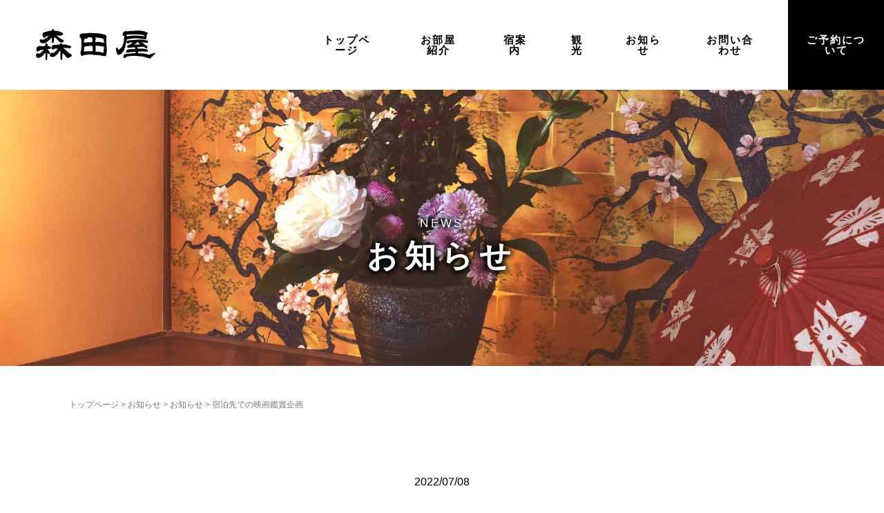

--- FILE ---
content_type: text/html; charset=UTF-8
request_url: https://moritaya-honjin.jp/information/watchingmovie/
body_size: 82840
content:
<!DOCTYPE html><html dir="ltr" lang="ja" prefix="og: https://ogp.me/ns#"><head prefix="og: http://ogp.me/ns# fb: http://ogp.me/ns/fb# article: http://ogp.me/ns/article#"><link rel="apple-touch-icon" href="https://moritaya-honjin.jp/wp/wp-content/themes/moritaya/images/apple-touch-icon.png" /><meta charset="UTF-8"><meta name="viewport" content="width=device-width, initial-scale=1.0, maximum-scale=1.0, user-scalable=0" /><meta name="format-detection" content="telephone=no"><link rel="pingback" href="https://moritaya-honjin.jp/wp/xmlrpc.php" /> <!--[if lt IE 9]> <script src="https://moritaya-honjin.jp/wp/wp-content/themes/habakiri/js/html5shiv.min.js"></script> <![endif]--><title>宿泊先での映画鑑賞企画 | 素泊まり旅館「森田屋」</title><meta name="robots" content="max-image-preview:large" /><meta name="author" content="admin"/><link rel="canonical" href="https://moritaya-honjin.jp/information/watchingmovie/" /><meta name="generator" content="All in One SEO (AIOSEO) 4.8.6.1" />  <script defer src="https://www.googletagmanager.com/gtag/js?id=G-TLCR9TL1RF"></script> <script defer src="[data-uri]"></script> <meta property="og:locale" content="ja_JP" /><meta property="og:site_name" content="森田屋" /><meta property="og:type" content="article" /><meta property="og:title" content="宿泊先での映画鑑賞企画 | 素泊まり旅館「森田屋」" /><meta property="og:url" content="https://moritaya-honjin.jp/information/watchingmovie/" /><meta property="og:image" content="https://moritaya-honjin.jp/wp/wp-content/uploads/thumb_20220701.jpg" /><meta property="og:image:secure_url" content="https://moritaya-honjin.jp/wp/wp-content/uploads/thumb_20220701.jpg" /><meta property="og:image:width" content="640" /><meta property="og:image:height" content="640" /><meta property="article:published_time" content="2022-07-08T01:09:57+00:00" /><meta property="article:modified_time" content="2022-07-08T01:27:03+00:00" /><meta name="twitter:card" content="summary" /><meta name="twitter:title" content="宿泊先での映画鑑賞企画 | 素泊まり旅館「森田屋」" /><meta name="twitter:image" content="https://moritaya-honjin.jp/wp/wp-content/uploads/thumb_20220701.jpg" /> <script type="application/ld+json" class="aioseo-schema">{"@context":"https:\/\/schema.org","@graph":[{"@type":"Article","@id":"https:\/\/moritaya-honjin.jp\/information\/watchingmovie\/#article","name":"\u5bbf\u6cca\u5148\u3067\u306e\u6620\u753b\u9451\u8cde\u4f01\u753b | \u7d20\u6cca\u307e\u308a\u65c5\u9928\u300c\u68ee\u7530\u5c4b\u300d","headline":"\u5bbf\u6cca\u5148\u3067\u306e\u6620\u753b\u9451\u8cde\u4f01\u753b","author":{"@id":"https:\/\/moritaya-honjin.jp\/author\/admin\/#author"},"publisher":{"@id":"https:\/\/moritaya-honjin.jp\/#organization"},"image":{"@type":"ImageObject","url":"https:\/\/moritaya-honjin.jp\/wp\/wp-content\/uploads\/thumb_20220701.jpg","width":640,"height":640},"datePublished":"2022-07-08T10:09:57+09:00","dateModified":"2022-07-08T10:27:03+09:00","inLanguage":"ja","mainEntityOfPage":{"@id":"https:\/\/moritaya-honjin.jp\/information\/watchingmovie\/#webpage"},"isPartOf":{"@id":"https:\/\/moritaya-honjin.jp\/information\/watchingmovie\/#webpage"},"articleSection":"\u304a\u77e5\u3089\u305b"},{"@type":"BreadcrumbList","@id":"https:\/\/moritaya-honjin.jp\/information\/watchingmovie\/#breadcrumblist","itemListElement":[{"@type":"ListItem","@id":"https:\/\/moritaya-honjin.jp#listItem","position":1,"name":"\u30db\u30fc\u30e0","item":"https:\/\/moritaya-honjin.jp","nextItem":{"@type":"ListItem","@id":"https:\/\/moritaya-honjin.jp\/category\/information\/#listItem","name":"\u304a\u77e5\u3089\u305b"}},{"@type":"ListItem","@id":"https:\/\/moritaya-honjin.jp\/category\/information\/#listItem","position":2,"name":"\u304a\u77e5\u3089\u305b","item":"https:\/\/moritaya-honjin.jp\/category\/information\/","nextItem":{"@type":"ListItem","@id":"https:\/\/moritaya-honjin.jp\/information\/watchingmovie\/#listItem","name":"\u5bbf\u6cca\u5148\u3067\u306e\u6620\u753b\u9451\u8cde\u4f01\u753b"},"previousItem":{"@type":"ListItem","@id":"https:\/\/moritaya-honjin.jp#listItem","name":"\u30db\u30fc\u30e0"}},{"@type":"ListItem","@id":"https:\/\/moritaya-honjin.jp\/information\/watchingmovie\/#listItem","position":3,"name":"\u5bbf\u6cca\u5148\u3067\u306e\u6620\u753b\u9451\u8cde\u4f01\u753b","previousItem":{"@type":"ListItem","@id":"https:\/\/moritaya-honjin.jp\/category\/information\/#listItem","name":"\u304a\u77e5\u3089\u305b"}}]},{"@type":"Organization","@id":"https:\/\/moritaya-honjin.jp\/#organization","name":"\u7d20\u6cca\u307e\u308a\u65c5\u9928\u300c\u68ee\u7530\u5c4b\u300d","description":"\u7389\u540d\u5e02\u306b\u3042\u308b\u4f53\u9a13\u578b\u6c11\u5bbf","url":"https:\/\/moritaya-honjin.jp\/"},{"@type":"Person","@id":"https:\/\/moritaya-honjin.jp\/author\/admin\/#author","url":"https:\/\/moritaya-honjin.jp\/author\/admin\/","name":"admin","image":{"@type":"ImageObject","@id":"https:\/\/moritaya-honjin.jp\/information\/watchingmovie\/#authorImage","url":"https:\/\/secure.gravatar.com\/avatar\/3e5ee1d0d26208bf68d6ce8e5262dc48?s=96&d=mm&r=g","width":96,"height":96,"caption":"admin"}},{"@type":"WebPage","@id":"https:\/\/moritaya-honjin.jp\/information\/watchingmovie\/#webpage","url":"https:\/\/moritaya-honjin.jp\/information\/watchingmovie\/","name":"\u5bbf\u6cca\u5148\u3067\u306e\u6620\u753b\u9451\u8cde\u4f01\u753b | \u7d20\u6cca\u307e\u308a\u65c5\u9928\u300c\u68ee\u7530\u5c4b\u300d","inLanguage":"ja","isPartOf":{"@id":"https:\/\/moritaya-honjin.jp\/#website"},"breadcrumb":{"@id":"https:\/\/moritaya-honjin.jp\/information\/watchingmovie\/#breadcrumblist"},"author":{"@id":"https:\/\/moritaya-honjin.jp\/author\/admin\/#author"},"creator":{"@id":"https:\/\/moritaya-honjin.jp\/author\/admin\/#author"},"image":{"@type":"ImageObject","url":"https:\/\/moritaya-honjin.jp\/wp\/wp-content\/uploads\/thumb_20220701.jpg","@id":"https:\/\/moritaya-honjin.jp\/information\/watchingmovie\/#mainImage","width":640,"height":640},"primaryImageOfPage":{"@id":"https:\/\/moritaya-honjin.jp\/information\/watchingmovie\/#mainImage"},"datePublished":"2022-07-08T10:09:57+09:00","dateModified":"2022-07-08T10:27:03+09:00"},{"@type":"WebSite","@id":"https:\/\/moritaya-honjin.jp\/#website","url":"https:\/\/moritaya-honjin.jp\/","name":"\u7d20\u6cca\u307e\u308a\u65c5\u9928\u300c\u68ee\u7530\u5c4b\u300d","description":"\u7389\u540d\u5e02\u306b\u3042\u308b\u4f53\u9a13\u578b\u6c11\u5bbf","inLanguage":"ja","publisher":{"@id":"https:\/\/moritaya-honjin.jp\/#organization"}}]}</script> <link rel='dns-prefetch' href='//netdna.bootstrapcdn.com' /><link rel="alternate" type="application/rss+xml" title="素泊まり旅館「森田屋」 &raquo; フィード" href="https://moritaya-honjin.jp/feed/" /><link rel="alternate" type="application/rss+xml" title="素泊まり旅館「森田屋」 &raquo; コメントフィード" href="https://moritaya-honjin.jp/comments/feed/" /> <script defer src="[data-uri]"></script> <style type="text/css">img.wp-smiley,
img.emoji {
	display: inline !important;
	border: none !important;
	box-shadow: none !important;
	height: 1em !important;
	width: 1em !important;
	margin: 0 0.07em !important;
	vertical-align: -0.1em !important;
	background: none !important;
	padding: 0 !important;
}</style><link rel='stylesheet' id='wp-block-library-css' href='https://moritaya-honjin.jp/wp/wp-includes/css/dist/block-library/style.min.css?ver=6.3.7' type='text/css' media='all' /><style id='classic-theme-styles-inline-css' type='text/css'>/*! This file is auto-generated */
.wp-block-button__link{color:#fff;background-color:#32373c;border-radius:9999px;box-shadow:none;text-decoration:none;padding:calc(.667em + 2px) calc(1.333em + 2px);font-size:1.125em}.wp-block-file__button{background:#32373c;color:#fff;text-decoration:none}</style><style id='global-styles-inline-css' type='text/css'>body{--wp--preset--color--black: #000000;--wp--preset--color--cyan-bluish-gray: #abb8c3;--wp--preset--color--white: #ffffff;--wp--preset--color--pale-pink: #f78da7;--wp--preset--color--vivid-red: #cf2e2e;--wp--preset--color--luminous-vivid-orange: #ff6900;--wp--preset--color--luminous-vivid-amber: #fcb900;--wp--preset--color--light-green-cyan: #7bdcb5;--wp--preset--color--vivid-green-cyan: #00d084;--wp--preset--color--pale-cyan-blue: #8ed1fc;--wp--preset--color--vivid-cyan-blue: #0693e3;--wp--preset--color--vivid-purple: #9b51e0;--wp--preset--gradient--vivid-cyan-blue-to-vivid-purple: linear-gradient(135deg,rgba(6,147,227,1) 0%,rgb(155,81,224) 100%);--wp--preset--gradient--light-green-cyan-to-vivid-green-cyan: linear-gradient(135deg,rgb(122,220,180) 0%,rgb(0,208,130) 100%);--wp--preset--gradient--luminous-vivid-amber-to-luminous-vivid-orange: linear-gradient(135deg,rgba(252,185,0,1) 0%,rgba(255,105,0,1) 100%);--wp--preset--gradient--luminous-vivid-orange-to-vivid-red: linear-gradient(135deg,rgba(255,105,0,1) 0%,rgb(207,46,46) 100%);--wp--preset--gradient--very-light-gray-to-cyan-bluish-gray: linear-gradient(135deg,rgb(238,238,238) 0%,rgb(169,184,195) 100%);--wp--preset--gradient--cool-to-warm-spectrum: linear-gradient(135deg,rgb(74,234,220) 0%,rgb(151,120,209) 20%,rgb(207,42,186) 40%,rgb(238,44,130) 60%,rgb(251,105,98) 80%,rgb(254,248,76) 100%);--wp--preset--gradient--blush-light-purple: linear-gradient(135deg,rgb(255,206,236) 0%,rgb(152,150,240) 100%);--wp--preset--gradient--blush-bordeaux: linear-gradient(135deg,rgb(254,205,165) 0%,rgb(254,45,45) 50%,rgb(107,0,62) 100%);--wp--preset--gradient--luminous-dusk: linear-gradient(135deg,rgb(255,203,112) 0%,rgb(199,81,192) 50%,rgb(65,88,208) 100%);--wp--preset--gradient--pale-ocean: linear-gradient(135deg,rgb(255,245,203) 0%,rgb(182,227,212) 50%,rgb(51,167,181) 100%);--wp--preset--gradient--electric-grass: linear-gradient(135deg,rgb(202,248,128) 0%,rgb(113,206,126) 100%);--wp--preset--gradient--midnight: linear-gradient(135deg,rgb(2,3,129) 0%,rgb(40,116,252) 100%);--wp--preset--font-size--small: 13px;--wp--preset--font-size--medium: 20px;--wp--preset--font-size--large: 36px;--wp--preset--font-size--x-large: 42px;--wp--preset--spacing--20: 0.44rem;--wp--preset--spacing--30: 0.67rem;--wp--preset--spacing--40: 1rem;--wp--preset--spacing--50: 1.5rem;--wp--preset--spacing--60: 2.25rem;--wp--preset--spacing--70: 3.38rem;--wp--preset--spacing--80: 5.06rem;--wp--preset--shadow--natural: 6px 6px 9px rgba(0, 0, 0, 0.2);--wp--preset--shadow--deep: 12px 12px 50px rgba(0, 0, 0, 0.4);--wp--preset--shadow--sharp: 6px 6px 0px rgba(0, 0, 0, 0.2);--wp--preset--shadow--outlined: 6px 6px 0px -3px rgba(255, 255, 255, 1), 6px 6px rgba(0, 0, 0, 1);--wp--preset--shadow--crisp: 6px 6px 0px rgba(0, 0, 0, 1);}:where(.is-layout-flex){gap: 0.5em;}:where(.is-layout-grid){gap: 0.5em;}body .is-layout-flow > .alignleft{float: left;margin-inline-start: 0;margin-inline-end: 2em;}body .is-layout-flow > .alignright{float: right;margin-inline-start: 2em;margin-inline-end: 0;}body .is-layout-flow > .aligncenter{margin-left: auto !important;margin-right: auto !important;}body .is-layout-constrained > .alignleft{float: left;margin-inline-start: 0;margin-inline-end: 2em;}body .is-layout-constrained > .alignright{float: right;margin-inline-start: 2em;margin-inline-end: 0;}body .is-layout-constrained > .aligncenter{margin-left: auto !important;margin-right: auto !important;}body .is-layout-constrained > :where(:not(.alignleft):not(.alignright):not(.alignfull)){max-width: var(--wp--style--global--content-size);margin-left: auto !important;margin-right: auto !important;}body .is-layout-constrained > .alignwide{max-width: var(--wp--style--global--wide-size);}body .is-layout-flex{display: flex;}body .is-layout-flex{flex-wrap: wrap;align-items: center;}body .is-layout-flex > *{margin: 0;}body .is-layout-grid{display: grid;}body .is-layout-grid > *{margin: 0;}:where(.wp-block-columns.is-layout-flex){gap: 2em;}:where(.wp-block-columns.is-layout-grid){gap: 2em;}:where(.wp-block-post-template.is-layout-flex){gap: 1.25em;}:where(.wp-block-post-template.is-layout-grid){gap: 1.25em;}.has-black-color{color: var(--wp--preset--color--black) !important;}.has-cyan-bluish-gray-color{color: var(--wp--preset--color--cyan-bluish-gray) !important;}.has-white-color{color: var(--wp--preset--color--white) !important;}.has-pale-pink-color{color: var(--wp--preset--color--pale-pink) !important;}.has-vivid-red-color{color: var(--wp--preset--color--vivid-red) !important;}.has-luminous-vivid-orange-color{color: var(--wp--preset--color--luminous-vivid-orange) !important;}.has-luminous-vivid-amber-color{color: var(--wp--preset--color--luminous-vivid-amber) !important;}.has-light-green-cyan-color{color: var(--wp--preset--color--light-green-cyan) !important;}.has-vivid-green-cyan-color{color: var(--wp--preset--color--vivid-green-cyan) !important;}.has-pale-cyan-blue-color{color: var(--wp--preset--color--pale-cyan-blue) !important;}.has-vivid-cyan-blue-color{color: var(--wp--preset--color--vivid-cyan-blue) !important;}.has-vivid-purple-color{color: var(--wp--preset--color--vivid-purple) !important;}.has-black-background-color{background-color: var(--wp--preset--color--black) !important;}.has-cyan-bluish-gray-background-color{background-color: var(--wp--preset--color--cyan-bluish-gray) !important;}.has-white-background-color{background-color: var(--wp--preset--color--white) !important;}.has-pale-pink-background-color{background-color: var(--wp--preset--color--pale-pink) !important;}.has-vivid-red-background-color{background-color: var(--wp--preset--color--vivid-red) !important;}.has-luminous-vivid-orange-background-color{background-color: var(--wp--preset--color--luminous-vivid-orange) !important;}.has-luminous-vivid-amber-background-color{background-color: var(--wp--preset--color--luminous-vivid-amber) !important;}.has-light-green-cyan-background-color{background-color: var(--wp--preset--color--light-green-cyan) !important;}.has-vivid-green-cyan-background-color{background-color: var(--wp--preset--color--vivid-green-cyan) !important;}.has-pale-cyan-blue-background-color{background-color: var(--wp--preset--color--pale-cyan-blue) !important;}.has-vivid-cyan-blue-background-color{background-color: var(--wp--preset--color--vivid-cyan-blue) !important;}.has-vivid-purple-background-color{background-color: var(--wp--preset--color--vivid-purple) !important;}.has-black-border-color{border-color: var(--wp--preset--color--black) !important;}.has-cyan-bluish-gray-border-color{border-color: var(--wp--preset--color--cyan-bluish-gray) !important;}.has-white-border-color{border-color: var(--wp--preset--color--white) !important;}.has-pale-pink-border-color{border-color: var(--wp--preset--color--pale-pink) !important;}.has-vivid-red-border-color{border-color: var(--wp--preset--color--vivid-red) !important;}.has-luminous-vivid-orange-border-color{border-color: var(--wp--preset--color--luminous-vivid-orange) !important;}.has-luminous-vivid-amber-border-color{border-color: var(--wp--preset--color--luminous-vivid-amber) !important;}.has-light-green-cyan-border-color{border-color: var(--wp--preset--color--light-green-cyan) !important;}.has-vivid-green-cyan-border-color{border-color: var(--wp--preset--color--vivid-green-cyan) !important;}.has-pale-cyan-blue-border-color{border-color: var(--wp--preset--color--pale-cyan-blue) !important;}.has-vivid-cyan-blue-border-color{border-color: var(--wp--preset--color--vivid-cyan-blue) !important;}.has-vivid-purple-border-color{border-color: var(--wp--preset--color--vivid-purple) !important;}.has-vivid-cyan-blue-to-vivid-purple-gradient-background{background: var(--wp--preset--gradient--vivid-cyan-blue-to-vivid-purple) !important;}.has-light-green-cyan-to-vivid-green-cyan-gradient-background{background: var(--wp--preset--gradient--light-green-cyan-to-vivid-green-cyan) !important;}.has-luminous-vivid-amber-to-luminous-vivid-orange-gradient-background{background: var(--wp--preset--gradient--luminous-vivid-amber-to-luminous-vivid-orange) !important;}.has-luminous-vivid-orange-to-vivid-red-gradient-background{background: var(--wp--preset--gradient--luminous-vivid-orange-to-vivid-red) !important;}.has-very-light-gray-to-cyan-bluish-gray-gradient-background{background: var(--wp--preset--gradient--very-light-gray-to-cyan-bluish-gray) !important;}.has-cool-to-warm-spectrum-gradient-background{background: var(--wp--preset--gradient--cool-to-warm-spectrum) !important;}.has-blush-light-purple-gradient-background{background: var(--wp--preset--gradient--blush-light-purple) !important;}.has-blush-bordeaux-gradient-background{background: var(--wp--preset--gradient--blush-bordeaux) !important;}.has-luminous-dusk-gradient-background{background: var(--wp--preset--gradient--luminous-dusk) !important;}.has-pale-ocean-gradient-background{background: var(--wp--preset--gradient--pale-ocean) !important;}.has-electric-grass-gradient-background{background: var(--wp--preset--gradient--electric-grass) !important;}.has-midnight-gradient-background{background: var(--wp--preset--gradient--midnight) !important;}.has-small-font-size{font-size: var(--wp--preset--font-size--small) !important;}.has-medium-font-size{font-size: var(--wp--preset--font-size--medium) !important;}.has-large-font-size{font-size: var(--wp--preset--font-size--large) !important;}.has-x-large-font-size{font-size: var(--wp--preset--font-size--x-large) !important;}
.wp-block-navigation a:where(:not(.wp-element-button)){color: inherit;}
:where(.wp-block-post-template.is-layout-flex){gap: 1.25em;}:where(.wp-block-post-template.is-layout-grid){gap: 1.25em;}
:where(.wp-block-columns.is-layout-flex){gap: 2em;}:where(.wp-block-columns.is-layout-grid){gap: 2em;}
.wp-block-pullquote{font-size: 1.5em;line-height: 1.6;}</style><link rel='stylesheet' id='font-awesome-css' href='//netdna.bootstrapcdn.com/font-awesome/4.1.0/css/font-awesome.css' type='text/css' media='screen' /><link rel='stylesheet' id='parent-style-css' href='https://moritaya-honjin.jp/wp/wp-content/themes/habakiri/style.min.css?ver=6.3.7' type='text/css' media='all' /><link rel='stylesheet' id='child-style-css' href='https://moritaya-honjin.jp/wp/wp-content/cache/autoptimize/autoptimize_single_119cdcaa4d59d7be267c006e9f90a579.php?ver=6.3.7' type='text/css' media='all' /><link rel='stylesheet' id='animate-css' href='https://moritaya-honjin.jp/wp/wp-content/cache/autoptimize/autoptimize_single_07f146141537e04ee282a965d8053198.php' type='text/css' media='all' /><link rel='stylesheet' id='habakiri-assets-css' href='https://moritaya-honjin.jp/wp/wp-content/themes/habakiri/css/assets.min.css?ver=1.0.0' type='text/css' media='all' /><link rel='stylesheet' id='habakiri-css' href='https://moritaya-honjin.jp/wp/wp-content/themes/habakiri/style.min.css?ver=20250829021209' type='text/css' media='all' /><link rel='stylesheet' id='moritaya-css' href='https://moritaya-honjin.jp/wp/wp-content/cache/autoptimize/autoptimize_single_119cdcaa4d59d7be267c006e9f90a579.php?ver=20250829021209' type='text/css' media='all' /> <script type='text/javascript' src='https://moritaya-honjin.jp/wp/wp-includes/js/jquery/jquery.min.js?ver=3.7.0' id='jquery-core-js'></script> <script defer type='text/javascript' src='https://moritaya-honjin.jp/wp/wp-includes/js/jquery/jquery-migrate.min.js?ver=3.4.1' id='jquery-migrate-js'></script> <script defer type='text/javascript' src='https://moritaya-honjin.jp/wp/wp-content/cache/autoptimize/autoptimize_single_e5e25ce38cbe178be0d861ca2f9ae6b1.php' id='responsive-menu-pro-noscroll-js'></script> <link rel="https://api.w.org/" href="https://moritaya-honjin.jp/wp-json/" /><link rel="alternate" type="application/json" href="https://moritaya-honjin.jp/wp-json/wp/v2/posts/435" /><link rel="EditURI" type="application/rsd+xml" title="RSD" href="https://moritaya-honjin.jp/wp/xmlrpc.php?rsd" /><meta name="generator" content="WordPress 6.3.7" /><link rel='shortlink' href='https://moritaya-honjin.jp/?p=435' /><link rel="alternate" type="application/json+oembed" href="https://moritaya-honjin.jp/wp-json/oembed/1.0/embed?url=https%3A%2F%2Fmoritaya-honjin.jp%2Finformation%2Fwatchingmovie%2F" /><link rel="alternate" type="text/xml+oembed" href="https://moritaya-honjin.jp/wp-json/oembed/1.0/embed?url=https%3A%2F%2Fmoritaya-honjin.jp%2Finformation%2Fwatchingmovie%2F&#038;format=xml" /><style>.scroll-back-to-top-wrapper {
    position: fixed;
	opacity: 0;
	visibility: hidden;
	overflow: hidden;
	text-align: center;
	z-index: 99999999;
    background-color: #4f4f4f;
	color: #eeeeee;
	width: 50px;
	height: 48px;
	line-height: 48px;
	right: 0px;
	bottom: 0px;
	padding-top: 2px;
	border-top-left-radius: 0px;
	-webkit-transition: all 0.5s ease-in-out;
	-moz-transition: all 0.5s ease-in-out;
	-ms-transition: all 0.5s ease-in-out;
	-o-transition: all 0.5s ease-in-out;
	transition: all 0.5s ease-in-out;
}
.scroll-back-to-top-wrapper:hover {
	background-color: #888888;
  color: #eeeeee;
}
.scroll-back-to-top-wrapper.show {
    visibility:visible;
    cursor:pointer;
	opacity: 1.0;
}
.scroll-back-to-top-wrapper i.fa {
	line-height: inherit;
}
.scroll-back-to-top-wrapper .fa-lg {
	vertical-align: 0;
}</style><style>/* Safari 6.1+ (10.0 is the latest version of Safari at this time) */
		@media (max-width: 991px) and (min-color-index: 0) and (-webkit-min-device-pixel-ratio: 0) { @media () {
			display: block !important;
			.header__col {
				width: 100%;
			}
		}}</style><style type="text/css">.recentcomments a{display:inline !important;padding:0 !important;margin:0 !important;}</style><style>a{color:#337ab7}a:focus,a:active,a:hover{color:#23527c}.site-branding a{color:#000}.responsive-nav a{color:#000;font-size:12px}.responsive-nav a small{color:#777;font-size:10px}.responsive-nav a:hover small,.responsive-nav a:active small,.responsive-nav .current-menu-item small,.responsive-nav .current-menu-ancestor small,.responsive-nav .current-menu-parent small,.responsive-nav .current_page_item small,.responsive-nav .current_page_parent small{color:#777}.responsive-nav .menu>.menu-item>a,.header--transparency.header--fixed--is_scrolled .responsive-nav .menu>.menu-item>a{background-color:transparent;padding:23px 15px}.responsive-nav .menu>.menu-item>a:hover,.responsive-nav .menu>.menu-item>a:active,.responsive-nav .menu>.current-menu-item>a,.responsive-nav .menu>.current-menu-ancestor>a,.responsive-nav .menu>.current-menu-parent>a,.responsive-nav .menu>.current_page_item>a,.responsive-nav .menu>.current_page_parent>a,.header--transparency.header--fixed--is_scrolled .responsive-nav .menu>.menu-item>a:hover,.header--transparency.header--fixed--is_scrolled .responsive-nav .menu>.menu-item>a:active,.header--transparency.header--fixed--is_scrolled .responsive-nav .menu>.current-menu-item>a,.header--transparency.header--fixed--is_scrolled .responsive-nav .menu>.current-menu-ancestor>a,.header--transparency.header--fixed--is_scrolled .responsive-nav .menu>.current-menu-parent>a,.header--transparency.header--fixed--is_scrolled .responsive-nav .menu>.current_page_item>a,.header--transparency.header--fixed--is_scrolled .responsive-nav .menu>.current_page_parent>a{background-color:transparent;color:#0a0202}.responsive-nav .sub-menu a{background-color:#000;color:#777}.responsive-nav .sub-menu a:hover,.responsive-nav .sub-menu a:active,.responsive-nav .sub-menu .current-menu-item a,.responsive-nav .sub-menu .current-menu-ancestor a,.responsive-nav .sub-menu .current-menu-parent a,.responsive-nav .sub-menu .current_page_item a,.responsive-nav .sub-menu .current_page_parent a{background-color:#191919;color:#337ab7}.off-canvas-nav{font-size:12px}.responsive-nav,.header--transparency.header--fixed--is_scrolled .responsive-nav{background-color:transparent}#responsive-btn{background-color:transparent;border-color:#eee;color:#000}#responsive-btn:hover{background-color:#f5f5f5;border-color:#eee;color:#000}.habakiri-slider__transparent-layer{background-color:rgba( 0,0,0, 0.1 )}.page-header{background-color:#222;color:#fff}.pagination>li>a{color:#337ab7}.pagination>li>span{background-color:#337ab7;border-color:#337ab7}.pagination>li>a:focus,.pagination>li>a:hover,.pagination>li>span:focus,.pagination>li>span:hover{color:#23527c}.header{background-color:#fff}.header--transparency.header--fixed--is_scrolled{background-color:#fff !important}.footer{background-color:#111113}.footer-widget-area a{color:#777}.footer-widget-area,.footer-widget-area .widget_calendar #wp-calendar caption{color:#555}.footer-widget-area .widget_calendar #wp-calendar,.footer-widget-area .widget_calendar #wp-calendar *{border-color:#555}@media(min-width:992px){.responsive-nav{display:block}.off-canvas-nav,#responsive-btn{display:none !important}.header--2row{padding-bottom:0}.header--2row .header__col,.header--center .header__col{display:block}.header--2row .responsive-nav,.header--center .responsive-nav{margin-right:-1000px;margin-left:-1000px;padding-right:1000px;padding-left:1000px}.header--2row .site-branding,.header--center .site-branding{padding-bottom:0}.header--center .site-branding{text-align:center}}</style><style>button#responsive-menu-pro-button,
#responsive-menu-pro-container {
    display: none;
    -webkit-text-size-adjust: 100%;
}

#responsive-menu-pro-container {
    z-index: 99998;
}

@media screen and (max-width:991px) {

    #responsive-menu-pro-container {
        display: block;
        position: fixed;
        top: 0;
        bottom: 0;        padding-bottom: 5px;
        margin-bottom: -5px;
        outline: 1px solid transparent;
        overflow-y: auto;
        overflow-x: hidden;
    }

    #responsive-menu-pro-container .responsive-menu-pro-search-box {
        width: 100%;
        padding: 0 2%;
        border-radius: 2px;
        height: 50px;
        -webkit-appearance: none;
    }

    #responsive-menu-pro-container.push-left,
    #responsive-menu-pro-container.slide-left {
        transform: translateX(-100%);
        -ms-transform: translateX(-100%);
        -webkit-transform: translateX(-100%);
        -moz-transform: translateX(-100%);
    }

    .responsive-menu-pro-open #responsive-menu-pro-container.push-left,
    .responsive-menu-pro-open #responsive-menu-pro-container.slide-left {
        transform: translateX(0);
        -ms-transform: translateX(0);
        -webkit-transform: translateX(0);
        -moz-transform: translateX(0);
    }

    #responsive-menu-pro-container.push-top,
    #responsive-menu-pro-container.slide-top {
        transform: translateY(-100%);
        -ms-transform: translateY(-100%);
        -webkit-transform: translateY(-100%);
        -moz-transform: translateY(-100%);
    }

    .responsive-menu-pro-open #responsive-menu-pro-container.push-top,
    .responsive-menu-pro-open #responsive-menu-pro-container.slide-top {
        transform: translateY(0);
        -ms-transform: translateY(0);
        -webkit-transform: translateY(0);
        -moz-transform: translateY(0);
    }

    #responsive-menu-pro-container.push-right,
    #responsive-menu-pro-container.slide-right {
        transform: translateX(100%);
        -ms-transform: translateX(100%);
        -webkit-transform: translateX(100%);
        -moz-transform: translateX(100%);
    }

    .responsive-menu-pro-open #responsive-menu-pro-container.push-right,
    .responsive-menu-pro-open #responsive-menu-pro-container.slide-right {
        transform: translateX(0);
        -ms-transform: translateX(0);
        -webkit-transform: translateX(0);
        -moz-transform: translateX(0);
    }

    #responsive-menu-pro-container.push-bottom,
    #responsive-menu-pro-container.slide-bottom {
        transform: translateY(100%);
        -ms-transform: translateY(100%);
        -webkit-transform: translateY(100%);
        -moz-transform: translateY(100%);
    }

    .responsive-menu-pro-open #responsive-menu-pro-container.push-bottom,
    .responsive-menu-pro-open #responsive-menu-pro-container.slide-bottom {
        transform: translateY(0);
        -ms-transform: translateY(0);
        -webkit-transform: translateY(0);
        -moz-transform: translateY(0);
    }

    #responsive-menu-pro-container,
    #responsive-menu-pro-container:before,
    #responsive-menu-pro-container:after,
    #responsive-menu-pro-container *,
    #responsive-menu-pro-container *:before,
    #responsive-menu-pro-container *:after {
        box-sizing: border-box;
        margin: 0;
        padding: 0;
    }

    #responsive-menu-pro-container #responsive-menu-pro-search-box,
    #responsive-menu-pro-container #responsive-menu-pro-additional-content,
    #responsive-menu-pro-container #responsive-menu-pro-title {
        padding: 25px 5%;
    }

    #responsive-menu-pro-container #responsive-menu-pro,
    #responsive-menu-pro-container #responsive-menu-pro ul {
        width: 100%;
   }

    #responsive-menu-pro-container #responsive-menu-pro ul.responsive-menu-pro-submenu {
        display: none;
    }

    #responsive-menu-pro-container #responsive-menu-pro ul.responsive-menu-pro-submenu.responsive-menu-pro-submenu-open {
     display: block;
    }        #responsive-menu-pro-container #responsive-menu-pro ul.responsive-menu-pro-submenu-depth-1 a.responsive-menu-pro-item-link {
            padding-left:10%;
        }

        #responsive-menu-pro-container #responsive-menu-pro ul.responsive-menu-pro-submenu-depth-2 a.responsive-menu-pro-item-link {
            padding-left:15%;
        }

        #responsive-menu-pro-container #responsive-menu-pro ul.responsive-menu-pro-submenu-depth-3 a.responsive-menu-pro-item-link {
            padding-left:20%;
        }

        #responsive-menu-pro-container #responsive-menu-pro ul.responsive-menu-pro-submenu-depth-4 a.responsive-menu-pro-item-link {
            padding-left:25%;
        }

        #responsive-menu-pro-container #responsive-menu-pro ul.responsive-menu-pro-submenu-depth-5 a.responsive-menu-pro-item-link {
            padding-left:30%;
        }
    #responsive-menu-pro-container li.responsive-menu-pro-item {
        width: 100%;
        list-style: none;
    }

    #responsive-menu-pro-container li.responsive-menu-pro-item a {
        width: 100%;
        display: block;
        text-decoration: none;
        position: relative;
    }

    #responsive-menu-pro-container #responsive-menu-pro li.responsive-menu-pro-item a {            padding: 0 5%;    }

    #responsive-menu-pro-container .responsive-menu-pro-submenu li.responsive-menu-pro-item a {            padding: 0 5%;    }


    #responsive-menu-pro-container li.responsive-menu-pro-item a .glyphicon,
    #responsive-menu-pro-container li.responsive-menu-pro-item a .fab,
    #responsive-menu-pro-container li.responsive-menu-pro-item a .fas {
        margin-right: 15px;
    }

    #responsive-menu-pro-container li.responsive-menu-pro-item a .responsive-menu-pro-subarrow {
        position: absolute;
        top: 0;
        bottom: 0;
        text-align: center;
        overflow: hidden;
    }

    #responsive-menu-pro-container li.responsive-menu-pro-item a .responsive-menu-pro-subarrow .glyphicon,
    #responsive-menu-pro-container li.responsive-menu-pro-item a .responsive-menu-pro-subarrow .fab,
    #responsive-menu-pro-container li.responsive-menu-pro-item a .responsive-menu-pro-subarrow .fas {
        margin-right: 0;
    }

    button#responsive-menu-pro-button .responsive-menu-pro-button-icon-inactive {
        display: none;
    }

    button#responsive-menu-pro-button {
        z-index: 99999;
        display: none;
        overflow: hidden;
        outline: none;
    }

    button#responsive-menu-pro-button img {
        max-width: 100%;
    }

    .responsive-menu-pro-label {
        display: inline-block;
        font-weight: 600;
        margin: 0 5px;
        vertical-align: middle;
        pointer-events: none;
    }

    .responsive-menu-pro-accessible {
        display: inline-block;
    }

    .responsive-menu-pro-accessible .responsive-menu-pro-box {
        display: inline-block;
        vertical-align: middle;
    }

    .responsive-menu-pro-label.responsive-menu-pro-label-top,
    .responsive-menu-pro-label.responsive-menu-pro-label-bottom {
        display: block;
        margin: 0 auto;
    }

    button#responsive-menu-pro-button {
        padding: 0 0;
        display: inline-block;
        cursor: pointer;
        transition-property: opacity, filter;
        transition-duration: 0.15s;
        transition-timing-function: linear;
        font: inherit;
        color: inherit;
        text-transform: none;
        background-color: transparent;
        border: 0;
        margin: 0;
    }

    .responsive-menu-pro-box {
        width:25px;
        height:19px;
        display: inline-block;
        position: relative;
    }

    .responsive-menu-pro-inner {
        display: block;
        top: 50%;
        margin-top:-1.5px;
    }

    .responsive-menu-pro-inner,
    .responsive-menu-pro-inner::before,
    .responsive-menu-pro-inner::after {
        width:25px;
        height:3px;
        background-color:rgba(0, 0, 0, 1);
        border-radius: 4px;
        position: absolute;
        transition-property: transform;
        transition-duration: 0.15s;
        transition-timing-function: ease;
    }

    .responsive-menu-pro-open .responsive-menu-pro-inner,
    .responsive-menu-pro-open .responsive-menu-pro-inner::before,
    .responsive-menu-pro-open .responsive-menu-pro-inner::after {
        background-color:rgba(0, 0, 0, 1);
    }

    button#responsive-menu-pro-button:hover .responsive-menu-pro-inner,
    button#responsive-menu-pro-button:hover .responsive-menu-pro-inner::before,
    button#responsive-menu-pro-button:hover .responsive-menu-pro-inner::after,
    button#responsive-menu-pro-button:hover .responsive-menu-pro-open .responsive-menu-pro-inner,
    button#responsive-menu-pro-button:hover .responsive-menu-pro-open .responsive-menu-pro-inner::before,
    button#responsive-menu-pro-button:hover .responsive-menu-pro-open .responsive-menu-pro-inner::after,
    button#responsive-menu-pro-button:focus .responsive-menu-pro-inner,
    button#responsive-menu-pro-button:focus .responsive-menu-pro-inner::before,
    button#responsive-menu-pro-button:focus .responsive-menu-pro-inner::after,
    button#responsive-menu-pro-button:focus .responsive-menu-pro-open .responsive-menu-pro-inner,
    button#responsive-menu-pro-button:focus .responsive-menu-pro-open .responsive-menu-pro-inner::before,
    button#responsive-menu-pro-button:focus .responsive-menu-pro-open .responsive-menu-pro-inner::after {
        background-color:rgba(0, 0, 0, 1);
    }

    .responsive-menu-pro-inner::before,
    .responsive-menu-pro-inner::after {
        content: "";
        display: block;
    }

    .responsive-menu-pro-inner::before {
        top:-8px;
    }

    .responsive-menu-pro-inner::after {
        bottom:-8px;
    }.responsive-menu-pro-squeeze .responsive-menu-pro-inner {
    transition-duration: 0.1s;
    transition-timing-function: cubic-bezier(0.55, 0.055, 0.675, 0.19);
}

.responsive-menu-pro-squeeze .responsive-menu-pro-inner::before {
    transition: top 0.1s 0.14s ease,
                opacity 0.1s ease;
}

.responsive-menu-pro-squeeze .responsive-menu-pro-inner::after {
    transition: bottom 0.1s 0.14s ease,
                transform 0.1s cubic-bezier(0.55, 0.055, 0.675, 0.19);
}

.responsive-menu-pro-squeeze.is-active .responsive-menu-pro-inner {
    transform: rotate(45deg);
    transition-delay: 0.14s;
    transition-timing-function: cubic-bezier(0.215, 0.61, 0.355, 1);
}

.responsive-menu-pro-squeeze.is-active .responsive-menu-pro-inner::before {
    top: 0;
    opacity: 0;
    transition: top 0.1s ease,
                opacity 0.1s 0.14s ease;
}

.responsive-menu-pro-squeeze.is-active .responsive-menu-pro-inner::after {
    bottom: 0;
    transform: rotate(-90deg);
    transition: bottom 0.1s ease,
                transform 0.1s 0.14s cubic-bezier(0.215, 0.61, 0.355, 1);
}
    button#responsive-menu-pro-button {
        width:55px;
        height:55px;
        position:fixed;
        top:10px;right:3%;
        display: inline-block;
        transition: transform 0.5s, background-color 0.5s;           background:rgba(255, 255, 255, 1);    }        .responsive-menu-pro-open button#responsive-menu-pro-button:hover,
        .responsive-menu-pro-open button#responsive-menu-pro-button:focus,
        button#responsive-menu-pro-button:hover,
        button#responsive-menu-pro-button:focus {
            background:rgba(255, 255, 255, 1);
         }        .responsive-menu-pro-open button#responsive-menu-pro-button {
            background:rgba(255, 255, 255, 1);
         }
    button#responsive-menu-pro-button .responsive-menu-pro-box {
        color:rgba(0, 0, 0, 1);
        pointer-events: none;
    }

    .responsive-menu-pro-open button#responsive-menu-pro-button .responsive-menu-pro-box {
        color:rgba(0, 0, 0, 1);
    }

    .responsive-menu-pro-label {
        color:rgba(0, 0, 0, 1);
        font-size:11px;
        line-height:13px;        pointer-events: none;
    }

    .responsive-menu-pro-label .responsive-menu-pro-button-text-open {
        display: none;
    }
    .responsive-menu-pro-fade-top #responsive-menu-pro-container,
    .responsive-menu-pro-fade-left #responsive-menu-pro-container,
    .responsive-menu-pro-fade-right #responsive-menu-pro-container,
    .responsive-menu-pro-fade-bottom #responsive-menu-pro-container {
        display: none;
    }
    #responsive-menu-pro-container {
        width:75%;left: 0;            background:rgba(255, 255, 255, 1);        transition: transform 0.5s;
        text-align:left;    }

    #responsive-menu-pro-container #responsive-menu-pro-wrapper {
        background:rgba(255, 255, 255, 1);
    }

    #responsive-menu-pro-container #responsive-menu-pro-additional-content {
        color:rgba(0, 0, 0, 1);
    }

    #responsive-menu-pro-container .responsive-menu-pro-search-box {
        background:#ffffff;
        border: 2px solid #dadada;
        color:#333333;
    }

    #responsive-menu-pro-container .responsive-menu-pro-search-box:-ms-input-placeholder {
        color:#c7c7cd;
    }

    #responsive-menu-pro-container .responsive-menu-pro-search-box::-webkit-input-placeholder {
        color:#c7c7cd;
    }

    #responsive-menu-pro-container .responsive-menu-pro-search-box:-moz-placeholder {
        color:#c7c7cd;
        opacity: 1;
    }

    #responsive-menu-pro-container .responsive-menu-pro-search-box::-moz-placeholder {
        color:#c7c7cd;
        opacity: 1;
    }

    #responsive-menu-pro-container .responsive-menu-pro-item-link,
    #responsive-menu-pro-container #responsive-menu-pro-title,
    #responsive-menu-pro-container .responsive-menu-pro-subarrow {
        transition: background-color 0.5s,
                    border-color 0.5s,
                    color 0.5s;
    }

    #responsive-menu-pro-container #responsive-menu-pro-title {
        background-color:rgba(255, 255, 255, 1);
        color:rgba(33, 33, 33, 1);
        font-size:13px;
        text-align:left;
    }

    #responsive-menu-pro-container #responsive-menu-pro-title a {
        color:rgba(33, 33, 33, 1);
        font-size:13px;
        text-decoration: none;
    }

    #responsive-menu-pro-container #responsive-menu-pro-title a:hover {
        color:rgba(33, 33, 33, 1);
    }

    #responsive-menu-pro-container #responsive-menu-pro-title:hover {
        background-color:rgba(255, 255, 255, 1);
        color:rgba(33, 33, 33, 1);
    }

    #responsive-menu-pro-container #responsive-menu-pro-title:hover a {
        color:rgba(33, 33, 33, 1);
    }

    #responsive-menu-pro-container #responsive-menu-pro-title #responsive-menu-pro-title-image {
        display: inline-block;
        vertical-align: middle;
        max-width: 100%;
        margin-bottom: 15px;
    }

    #responsive-menu-pro-container #responsive-menu-pro-title #responsive-menu-pro-title-image img {            width:120px;        max-width: 100%;
    }

    #responsive-menu-pro-container #responsive-menu-pro > li.responsive-menu-pro-item:first-child > a {
        border-top:1px solid #212121;
    }

    #responsive-menu-pro-container #responsive-menu-pro li.responsive-menu-pro-item .responsive-menu-pro-item-link {
        font-size:17px;
    }

    #responsive-menu-pro-container #responsive-menu-pro li.responsive-menu-pro-item a {
        line-height:10px;
        border-bottom:1px solid #212121;
        color:rgba(33, 33, 33, 1);
        background-color:rgba(255, 255, 255, 1);            height:45px;    }

    #responsive-menu-pro-container #responsive-menu-pro li.responsive-menu-pro-item a:hover,
    #responsive-menu-pro-container #responsive-menu-pro li.responsive-menu-pro-item a:focus {
        color:rgba(33, 33, 33, 1);
        background-color:rgba(255, 255, 255, 1);
        border-color:#212121;
    }

    #responsive-menu-pro-container #responsive-menu-pro li.responsive-menu-pro-item a:hover .responsive-menu-pro-subarrow,
    #responsive-menu-pro-container #responsive-menu-pro li.responsive-menu-pro-item a:focus .responsive-menu-pro-subarrow  {
        color:#ffffff;
        border-color:#3f3f3f;
        background-color:rgba(255, 255, 255, 1);
    }

    #responsive-menu-pro-container #responsive-menu-pro li.responsive-menu-pro-item a:hover .responsive-menu-pro-subarrow.responsive-menu-pro-subarrow-active,
    #responsive-menu-pro-container #responsive-menu-pro li.responsive-menu-pro-item a:focus .responsive-menu-pro-subarrow.responsive-menu-pro-subarrow-active {
        color:#ffffff;
        border-color:#3f3f3f;
        background-color:rgba(255, 255, 255, 1);
    }

    #responsive-menu-pro-container #responsive-menu-pro li.responsive-menu-pro-item a .responsive-menu-pro-subarrow {right: 0;
        height:39px;
        line-height:39px;
        width:40px;
        color:#ffffff;        border-left:1px solid #212121;        background-color:rgba(255, 255, 255, 1);
    }

    #responsive-menu-pro-container #responsive-menu-pro li.responsive-menu-pro-item a .responsive-menu-pro-subarrow.responsive-menu-pro-subarrow-active {
        color:#ffffff;
        border-color:#212121;
        background-color:rgba(255, 255, 255, 1);
    }

    #responsive-menu-pro-container #responsive-menu-pro li.responsive-menu-pro-item a .responsive-menu-pro-subarrow.responsive-menu-pro-subarrow-active:hover,
    #responsive-menu-pro-container #responsive-menu-pro li.responsive-menu-pro-item a .responsive-menu-pro-subarrow.responsive-menu-pro-subarrow-active:focus  {
        color:#ffffff;
        border-color:#3f3f3f;
        background-color:rgba(255, 255, 255, 1);
    }

    #responsive-menu-pro-container #responsive-menu-pro li.responsive-menu-pro-item a .responsive-menu-pro-subarrow:hover,
    #responsive-menu-pro-container #responsive-menu-pro li.responsive-menu-pro-item a .responsive-menu-pro-subarrow:focus {
        color:#ffffff;
        border-color:#3f3f3f;
        background-color:rgba(255, 255, 255, 1);
    }

    #responsive-menu-pro-container #responsive-menu-pro li.responsive-menu-pro-item.responsive-menu-pro-current-item > .responsive-menu-pro-item-link {
        background-color:rgba(255, 255, 255, 1);
        color:rgba(33, 33, 33, 1);
        border-color:#212121;
    }

    #responsive-menu-pro-container #responsive-menu-pro li.responsive-menu-pro-item.responsive-menu-pro-current-item > .responsive-menu-pro-item-link:hover {
        background-color:rgba(255, 255, 255, 1);
        color:rgba(33, 33, 33, 1);
        border-color:#3f3f3f;
    }        #responsive-menu-pro-container #responsive-menu-pro ul.responsive-menu-pro-submenu li.responsive-menu-pro-item .responsive-menu-pro-item-link {            font-size:13px;
            text-align:left;
        }

        #responsive-menu-pro-container #responsive-menu-pro ul.responsive-menu-pro-submenu li.responsive-menu-pro-item a {                height:40px;            line-height:40px;
            border-bottom:1px solid #212121;
            color:#ffffff;
            background-color:#212121;
        }

        #responsive-menu-pro-container #responsive-menu-pro ul.responsive-menu-pro-submenu li.responsive-menu-pro-item a:hover,
        #responsive-menu-pro-container #responsive-menu-pro ul.responsive-menu-pro-submenu li.responsive-menu-pro-item a:focus {
            color:#ffffff;
            background-color:#3f3f3f;
            border-color:#212121;
        }

        #responsive-menu-pro-container #responsive-menu-pro ul.responsive-menu-pro-submenu li.responsive-menu-pro-item a:hover .responsive-menu-pro-subarrow {
            color:#ffffff;
            border-color:#3f3f3f;
            background-color:#3f3f3f;
        }

        #responsive-menu-pro-container #responsive-menu-pro ul.responsive-menu-pro-submenu li.responsive-menu-pro-item a:hover .responsive-menu-pro-subarrow.responsive-menu-pro-subarrow-active {
            color:#ffffff;
            border-color:#3f3f3f;
            background-color:#3f3f3f;
        }

        #responsive-menu-pro-container #responsive-menu-pro ul.responsive-menu-pro-submenu li.responsive-menu-pro-item a .responsive-menu-pro-subarrow {                left:unset;
                right:0;           
            height:39px;
            line-height:39px;
            width:40px;
            color:#ffffff;                border-left:1px solid #212121;
                border-right:unset;
            
            background-color:#212121;
        }

        #responsive-menu-pro-container #responsive-menu-pro ul.responsive-menu-pro-submenu li.responsive-menu-pro-item a .responsive-menu-pro-subarrow.responsive-menu-pro-subarrow-active {
            color:#ffffff;
            border-color:#212121;
            background-color:#212121;
        }

        #responsive-menu-pro-container #responsive-menu-pro ul.responsive-menu-pro-submenu li.responsive-menu-pro-item a .responsive-menu-pro-subarrow.responsive-menu-pro-subarrow-active:hover {
            color:#ffffff;
            border-color:#3f3f3f;
            background-color:#3f3f3f;
        }

        #responsive-menu-pro-container #responsive-menu-pro ul.responsive-menu-pro-submenu li.responsive-menu-pro-item a .responsive-menu-pro-subarrow:hover {
            color:#ffffff;
            border-color:#3f3f3f;
            background-color:#3f3f3f;
        }

        #responsive-menu-pro-container #responsive-menu-pro ul.responsive-menu-pro-submenu li.responsive-menu-pro-item.responsive-menu-pro-current-item > .responsive-menu-pro-item-link {
            background-color:#212121;
            color:#ffffff;
            border-color:#212121;
        }

        #responsive-menu-pro-container #responsive-menu-pro ul.responsive-menu-pro-submenu li.responsive-menu-pro-item.responsive-menu-pro-current-item > .responsive-menu-pro-item-link:hover {
            background-color:#3f3f3f;
            color:#ffffff;
            border-color:#3f3f3f;
        }#responsive-btn {
            display: none !important;
        }
}@media screen and (max-width: 991px) {
    #responsive-menu-pro-container #responsive-menu-pro li.responsive-menu-pro-item a {
        padding-top: 20px !important;
    }
}</style><script defer src="[data-uri]"></script> <script defer src='https://maps.googleapis.com/maps/api/js?key=AIzaSyAb9BjSGnCwk2C72HFNhhX60Yrn2U74jhE'></script> </head><body class="post-template-default single single-post postid-435 single-format-standard blog-template-single-no-sidebar responsive-menu-pro-slide-left"><div id="container"><header id="header" class="header header--default "><div class="container-fluid headerWrap"><div class="row header__content"><div class="col-xs-10 col-md-4 header__col"><div class="site-branding"><h1 class="site-branding__heading"> <a href="https://moritaya-honjin.jp/" rel="home"><img src="http://moritaya-honjin.jp/wp/wp-content/uploads/img_logo.svg" alt="素泊まり旅館「森田屋」" class="site-branding__logo" /></a></h1></div></div><div class="col-xs-2 col-md-8 header__col global-nav-wrapper clearfix"><nav class="global-nav js-responsive-nav nav--hide" role="navigation"><div class="menu-mainmenu-container"><ul id="menu-mainmenu" class="menu"><li id="menu-item-94" class="menu-item menu-item-type-post_type menu-item-object-page menu-item-home menu-item-94"><a href="https://moritaya-honjin.jp/">トップページ</a></li><li id="menu-item-93" class="menu-item menu-item-type-post_type menu-item-object-page menu-item-93"><a href="https://moritaya-honjin.jp/rooms/">お部屋紹介</a></li><li id="menu-item-92" class="menu-item menu-item-type-post_type menu-item-object-page menu-item-92"><a href="https://moritaya-honjin.jp/facility/">宿案内</a></li><li id="menu-item-90" class="menu-item menu-item-type-post_type menu-item-object-page menu-item-90"><a href="https://moritaya-honjin.jp/sightseeing/">観光</a></li><li id="menu-item-605" class="menu-item menu-item-type-custom menu-item-object-custom menu-item-605"><a href="https://moritaya-honjin.jp/news">お知らせ</a></li><li id="menu-item-89" class="menu-item menu-item-type-post_type menu-item-object-page menu-item-89"><a href="https://moritaya-honjin.jp/contact/">お問い合わせ</a></li><li id="menu-item-604" class="menu-item menu-item-type-custom menu-item-object-custom menu-item-home menu-item-604"><a href="https://moritaya-honjin.jp#reserve">ご予約について</a></li></ul></div></nav><div id="responsive-btn"></div></div></div></div></header><div id="contents"><div class="eyecatch"><h1 class="page-header__title"><span class="sub-title">NEWS</span><span class="main-title">お知らせ</span></h1> <span class="bg_thumbnails_news"></span></div><div class="sub-page-contents"><div class="container"><div class="breadcrumbs"><a href="https://moritaya-honjin.jp/">トップページ</a> &gt; <a href="https://moritaya-honjin.jp/news/">お知らせ</a> &gt; <a href="https://moritaya-honjin.jp/category/information/">お知らせ</a> &gt; <strong>宿泊先での映画鑑賞企画</strong></div><div class="row"><div class="col-md-12"><div class="titleArea"><div class="date"> 2022/07/08</div><h2 id="blogtitle">宿泊先での映画鑑賞企画</h2><p> お知らせ</p></div><div class="blogWrap"><main id="main" role="main"><article class="article article--single post-435 post type-post status-publish format-standard has-post-thumbnail hentry category-information"><div class="entry"><h1 class="entry__title entry-title">宿泊先での映画鑑賞企画</h1><div class="entry-meta"><ul class="entry-meta__list"><li class="entry-meta__item published"><time datetime="2022-07-08T10:09:57+09:00">公開済み: 2022年7月8日</time></li><li class="entry-meta__item updated hidden"><time datetime="2022-07-08T10:27:03+09:00">更新: 2022年7月8日</time></li><li class="entry-meta__item vCard author">作成者: <a href="https://moritaya-honjin.jp/author/admin/"><span class="fn">admin</span></a></li><li class="entry-meta__item categories">カテゴリー: <a href="https://moritaya-honjin.jp/category/information/">お知らせ</a></li></ul></div><div class="entry__content entry-content"><div class="summerp"> <img decoding="async" src="http://moritaya-honjin.jp/wp/wp-content/uploads/img_202207_movie.jpg" class="img-responsive img-responsive-center img-80"><h2>ホームシアターを使って映画を観よう！</h2> 当館でジュラシックパークまたはダイナソーなど恐竜映画のDVDを10本以上揃えております。<br> ※持ち込みDVDもOK。ただしブルーレイディスクやネット対応は不可です）</div></div></div><div class="related-posts"><h2 class="related-posts__title h3">関連記事</h2><div class="entries entries--related-posts entries-related-posts"><article class="article article--summary post-444 post type-post status-publish format-standard has-post-thumbnail hentry category-information category-other"><div class="entry--has_media entry"><div class="entry--has_media__inner"><div class="entry--has_media__media"> <a href="https://moritaya-honjin.jp/information/halloween2022/" class="entry--has_media__link"> <img width="150" height="150" src="https://moritaya-honjin.jp/wp/wp-content/uploads/thumb_221005-150x150.jpg" class=" wp-post-image" alt="" decoding="async" srcset="https://moritaya-honjin.jp/wp/wp-content/uploads/thumb_221005-150x150.jpg 150w, https://moritaya-honjin.jp/wp/wp-content/uploads/thumb_221005-300x300.jpg 300w, https://moritaya-honjin.jp/wp/wp-content/uploads/thumb_221005.jpg 640w" sizes="(max-width: 150px) 100vw, 150px" /> </a></div><div class="entry--has_media__body"><h1 class="entry__title entry-title h4"><a href="https://moritaya-honjin.jp/information/halloween2022/">いよいよ本格的に秋到来！</a></h1><div class="entry__summary"> いよいよ本格的に秋到来！ 森田屋のくまモンもハロウィーン仕様におめかししました。 玉名方面へお出かけ・お泊まり・出張の際にはぜひ森田屋をご利用ください。</div><div class="entry-meta"><ul class="entry-meta__list"><li class="entry-meta__item published"><time datetime="2022-10-05T10:25:49+09:00">公開済み: 2022年10月5日</time></li><li class="entry-meta__item updated hidden"><time datetime="2022-10-05T10:25:49+09:00">更新: 2022年10月5日</time></li><li class="entry-meta__item vCard author">作成者: <a href="https://moritaya-honjin.jp/author/admin/"><span class="fn">admin</span></a></li><li class="entry-meta__item categories">カテゴリー: <a href="https://moritaya-honjin.jp/category/information/">お知らせ</a>, <a href="https://moritaya-honjin.jp/category/other/">その他</a></li></ul></div></div></div></div></article><article class="article article--summary post-483 post type-post status-publish format-standard has-post-thumbnail hentry category-information"><div class="entry--has_media entry"><div class="entry--has_media__inner"><div class="entry--has_media__media"> <a href="https://moritaya-honjin.jp/information/aboutplan/" class="entry--has_media__link"> <img width="150" height="150" src="https://moritaya-honjin.jp/wp/wp-content/uploads/thumb_230327-2-150x150.jpg" class=" wp-post-image" alt="" decoding="async" /> </a></div><div class="entry--has_media__body"><h1 class="entry__title entry-title h4"><a href="https://moritaya-honjin.jp/information/aboutplan/">森田屋料金プラン変更について</a></h1><div class="entry__summary"> いつも森田屋をご利用いただき誠にありがとうございます。 このたび2023年5月8日以降の宿泊料金を変更させていただくことになりました。各お部屋の設定2人までの料金についてそれぞれ500円引き上げさせて頂きます。但し、３人 [&hellip;]</div><div class="entry-meta"><ul class="entry-meta__list"><li class="entry-meta__item published"><time datetime="2023-04-06T16:40:11+09:00">公開済み: 2023年4月6日</time></li><li class="entry-meta__item updated hidden"><time datetime="2023-04-06T16:40:11+09:00">更新: 2023年4月6日</time></li><li class="entry-meta__item vCard author">作成者: <a href="https://moritaya-honjin.jp/author/admin/"><span class="fn">admin</span></a></li><li class="entry-meta__item categories">カテゴリー: <a href="https://moritaya-honjin.jp/category/information/">お知らせ</a></li></ul></div></div></div></div></article><article class="article article--summary post-420 post type-post status-publish format-standard has-post-thumbnail hentry category-information"><div class="entry--has_media entry"><div class="entry--has_media__inner"><div class="entry--has_media__media"> <a href="https://moritaya-honjin.jp/information/hinamatsuri/" class="entry--has_media__link"> <img width="150" height="150" src="https://moritaya-honjin.jp/wp/wp-content/uploads/2779-150x150.jpg" class=" wp-post-image" alt="" decoding="async" /> </a></div><div class="entry--has_media__body"><h1 class="entry__title entry-title h4"><a href="https://moritaya-honjin.jp/information/hinamatsuri/">雛人形を設置しました！</a></h1><div class="entry__summary"> 日本の文化は、世界から見ても独特な文化であることは度々話題になることがあります。反面急速に世界の中の日本の有り様は、標準化が進み独自性が失われて行っているように感じます。日本の文化に余り興味が感じられなくなっている気がす [&hellip;]</div><div class="entry-meta"><ul class="entry-meta__list"><li class="entry-meta__item published"><time datetime="2022-02-08T17:12:02+09:00">公開済み: 2022年2月8日</time></li><li class="entry-meta__item updated hidden"><time datetime="2022-02-08T17:12:02+09:00">更新: 2022年2月8日</time></li><li class="entry-meta__item vCard author">作成者: <a href="https://moritaya-honjin.jp/author/admin/"><span class="fn">admin</span></a></li><li class="entry-meta__item categories">カテゴリー: <a href="https://moritaya-honjin.jp/category/information/">お知らせ</a></li></ul></div></div></div></div></article></div></div></article></main></div><div class="prev_next"><div class="prev_title"><a href="https://moritaya-honjin.jp/information/2022summerplan/" title="この夏、家族で、グループで、宿泊にプラスの楽しさ！思い出づくり！" class="prev">&lt;&nbsp;前の記事</a></div><div class="next_title"><a href="https://moritaya-honjin.jp/information/halloween2022/" title="いよいよ本格的に秋到来！" class="next">次の記事&nbsp;&gt;</a></div><div class="btn btn_top"><a href="https://moritaya-honjin.jp/information/">お知らせ一覧に戻る</a></div></div></div></div></div></div></div><footer id="footer" class="footer"><div class="footerArea"><div class="container"><div class="row row-center va-middle"><div class="col-sm-6"><div class="colL"> <img src="https://moritaya-honjin.jp/wp/wp-content/themes/moritaya/images/logo_footer.png"></div></div><div class="col-sm-6"><div class="colR"><div class="title">みんなで泊まれるやすらぎの素泊宿「森田屋」</div><div class="info">〒865-0025 熊本県玉名市高瀬61<br> tel/fax <span class="tel tel-link">0968-88-0136</span><br> mail. web@moritaya-honjin.jp</div><div class="copyright">&copy;&nbsp; 2026-
 素泊まり旅館「森田屋」</div></div></div></div></div></div><div class="row"></footer><div class="scroll-back-to-top-wrapper"> <span class="scroll-back-to-top-inner"> <i class="fa fa-2x fa-angle-up"></i> </span></div> <script defer src="[data-uri]"></script> <button id="responsive-menu-pro-button" tabindex="1"
 class="responsive-menu-pro-button responsive-menu-pro-squeeze"
 type="button"
 aria-label="Menu"> <span class="responsive-menu-pro-box"><span class="responsive-menu-pro-inner"></span> </span> <span class="responsive-menu-pro-label responsive-menu-pro-label-bottom"> <span class="responsive-menu-pro-button-text">MENU</span> <span class="responsive-menu-pro-button-text-open">CLOSE</span> </span></button><div id="responsive-menu-pro-container" class=" slide-left"><div id="responsive-menu-pro-wrapper" role="navigation" aria-label="mainmenu"><div id="responsive-menu-pro-title"><div id="responsive-menu-pro-title-image"><img alt="" src="https://moritaya-honjin.jp/wp/wp-content/uploads/img_logo.svg" /></div></div><ul id="responsive-menu-pro" role="menubar" aria-label="mainmenu" ><li id="responsive-menu-pro-item-94" class=" menu-item menu-item-type-post_type menu-item-object-page menu-item-home responsive-menu-pro-item responsive-menu-pro-desktop-menu-col-auto" role="none"><a href="https://moritaya-honjin.jp/" class="responsive-menu-pro-item-link" tabindex="1" role="menuitem">トップページ</a></li><li id="responsive-menu-pro-item-93" class=" menu-item menu-item-type-post_type menu-item-object-page responsive-menu-pro-item responsive-menu-pro-desktop-menu-col-auto" role="none"><a href="https://moritaya-honjin.jp/rooms/" class="responsive-menu-pro-item-link" tabindex="1" role="menuitem">お部屋紹介</a></li><li id="responsive-menu-pro-item-92" class=" menu-item menu-item-type-post_type menu-item-object-page responsive-menu-pro-item responsive-menu-pro-desktop-menu-col-auto" role="none"><a href="https://moritaya-honjin.jp/facility/" class="responsive-menu-pro-item-link" tabindex="1" role="menuitem">宿案内</a></li><li id="responsive-menu-pro-item-90" class=" menu-item menu-item-type-post_type menu-item-object-page responsive-menu-pro-item responsive-menu-pro-desktop-menu-col-auto" role="none"><a href="https://moritaya-honjin.jp/sightseeing/" class="responsive-menu-pro-item-link" tabindex="1" role="menuitem">観光</a></li><li id="responsive-menu-pro-item-605" class=" menu-item menu-item-type-custom menu-item-object-custom responsive-menu-pro-item" role="none"><a href="https://moritaya-honjin.jp/news" class="responsive-menu-pro-item-link" tabindex="1" role="menuitem">お知らせ</a></li><li id="responsive-menu-pro-item-89" class=" menu-item menu-item-type-post_type menu-item-object-page responsive-menu-pro-item responsive-menu-pro-desktop-menu-col-auto" role="none"><a href="https://moritaya-honjin.jp/contact/" class="responsive-menu-pro-item-link" tabindex="1" role="menuitem">お問い合わせ</a></li><li id="responsive-menu-pro-item-604" class=" menu-item menu-item-type-custom menu-item-object-custom menu-item-home responsive-menu-pro-item" role="none"><a href="https://moritaya-honjin.jp#reserve" class="responsive-menu-pro-item-link" tabindex="1" role="menuitem">ご予約について</a></li></ul><div id="responsive-menu-pro-additional-content"></div></div></div><script defer id="scroll-back-to-top-js-extra" src="[data-uri]"></script> <script defer type='text/javascript' src='https://moritaya-honjin.jp/wp/wp-content/cache/autoptimize/autoptimize_single_495eb20731fae1a8af5e38101f470eaf.php' id='scroll-back-to-top-js'></script> <script defer type='text/javascript' src='https://moritaya-honjin.jp/wp/wp-content/cache/autoptimize/autoptimize_single_cacda8c101d6bb07ec901bdebea2de35.php?ver=6.3.7' id='moritaya-js'></script> <script defer type='text/javascript' src='https://moritaya-honjin.jp/wp/wp-content/themes/moritaya/js/wow.min.js?ver=6.3.7' id='wow-js'></script> <script defer type='text/javascript' src='https://moritaya-honjin.jp/wp/wp-content/cache/autoptimize/autoptimize_single_a22dc8ab7831e3454f78310bb3d0c5e1.php?ver=6.3.7' id='wow-init-js'></script> <script defer type='text/javascript' src='https://moritaya-honjin.jp/wp/wp-content/themes/habakiri/js/app.min.js?ver=1.0.0' id='habakiri-js'></script> </body></html>

--- FILE ---
content_type: text/css; charset=utf-8
request_url: https://moritaya-honjin.jp/wp/wp-content/cache/autoptimize/autoptimize_single_119cdcaa4d59d7be267c006e9f90a579.php?ver=6.3.7
body_size: 6486
content:
@import url("https://fonts.googleapis.com/css?family=Roboto:500|Roboto+Condensed|Merriweather:700|Playball");html{scroll-behavior:smooth}body{font-size:16px;color:#000;line-height:2em}.sp{display:none}.spbr{display:none}.pcbr{display:block}.font_s{font-size:80%}.font_ss{font-size:70%}.font_b{font-weight:700}.img-responsive-center{margin:0 auto}img.img-80{width:80%}.img-bordered{border:1px solid #ccc}.bg_gray{background:url(//moritaya-honjin.jp/wp/wp-content/themes/moritaya/images/bg_gray.png)}.bg_white{background:#fff}.bg_cork{background:url(//moritaya-honjin.jp/wp/wp-content/themes/moritaya/images/bg_cork.jpg)}.bg_blue1{background:#efefef}@media (max-width:667px){.sp{display:block}.pc{display:none}.spbr{display:block}.pcbr{display:none}img.img-80{width:100%}}.box10{width:1000px}.box7{width:750px}.box6{width:600px}.box5{width:500px}.box50per{width:50%;margin:0 auto}.box4{width:480px}.box100{padding-top:100px;padding-bottom:100px}.box60{padding-top:60px;padding-bottom:60px}.box30{padding-top:30px;padding-bottom:30px}.box10{padding-top:10px;padding-bottom:10px}.box_pd40{padding:40px}.box_pd30{padding:30px}.box_pd20{padding:20px}.boxcenter{margin:0 auto}@media screen and (max-width:768px){.box7{width:90%}.box5{width:70%}.box100{padding-top:30px;padding-bottom:30px}.box60{padding-top:30px;padding-bottom:30px}.box_pd40{padding:20px}.box30{padding-top:20px;padding-bottom:20px}}@media screen and (max-width:667px){.box7{width:100%}.box60{padding-top:20px;padding-bottom:20px}.box30{padding-top:10px;padding-bottom:10px}}.btn{display:inline-block;padding:6px 0;margin-bottom:0;font-size:14px;font-weight:400;line-height:1.428571429;text-align:center;white-space:nowrap;vertical-align:middle;cursor:pointer;background-image:none;border:1px solid transparent;border-radius:0;-webkit-user-select:none;-moz-user-select:none;-ms-user-select:none;-o-user-select:none;user-select:none}.btn a{text-align:center;width:100%;display:inline-block}.btn_blue{width:300px;margin:0 auto;display:block}.btn_blue a{position:relative;background:#086aaf;color:#fff;line-height:52px;text-decoration:none;border-radius:26px}.btn_blue a:hover{color:#fff;background-color:#0088d3}.btn_blue a:visited{color:#fff !important}.btn_mini{width:170px;margin:0 auto;display:block}.btn_mini a{position:relative;background:rgba(26,26,26,.4);color:#fff;line-height:45px;text-decoration:none;-webkit-transition:all .3s;-moz-transition:all .3s;-ms-transition:all .3s;-o-transition:all .3s;transition:all .3s}.btn_mini a:hover{color:#fff;background:rgba(26,26,26,1)}.btn_webform{width:380px;margin:0 auto;display:block;font-size:120%}.btn_webform a{position:relative;background:#fff;color:#0075c1;line-height:76px;text-decoration:none;border-radius:38px}.btn_webform a:hover{color:#fff;background-color:#1e5ca6}.btn_line{width:280px;margin:0 auto;display:block}.btn_line a{color:#000}.btn_line a:link{position:relative;background:#fff;line-height:50px;text-decoration:none;border:1px solid #000;border-radius:5px;letter-spacing:.12em;font-size:1.5rem}.btn_line a:hover{background-color:#000;color:#fff !important;border:1px solid #000;border-radius:5px}.btn_line a:before{content:"";display:inline-block;width:6px;height:12px;background:url(//moritaya-honjin.jp/wp/wp-content/themes/moritaya/images/arrow_b_right.png) no-repeat center left;padding-right:15px}.btn_line a:hover:before{background:url(//moritaya-honjin.jp/wp/wp-content/themes/moritaya/images/arrow_w_right.png) no-repeat center left}@media screen and (max-width:768px){.btn_webform{width:90%;font-size:100%}}@media screen and (max-width:667px){.btn_blue{width:100%;margin:0 auto;display:block}.btn_blue a{position:relative;background:#086aaf;color:#fff;line-height:52px;text-decoration:none;border-radius:26px}.btn_mini{width:80%;font-size:70%}}section{margin:0}.row-0{margin-left:0;margin-right:0}.row-0>[class*=col-]{padding-left:0;padding-right:0}.row-10{margin-left:-5px;margin-right:-5px}.row-10>[class*=col-]{padding-right:5px;padding-left:5px}.row-20{margin-left:-10px;margin-right:-10px}.row-20>[class*=col-]{padding-right:10px;padding-left:10px}.row-30{margin-left:-15px;margin-right:-15px}.row-30>[class*=col-]{padding-right:15px;padding-left:15px}.row-40{margin-left:-20px;margin-right:-20px}.row-40>[class*=col-]{padding-right:20px;padding-left:20px}.row-60{margin-left:-30px;margin-right:-30px}.row-60>[class*=col-]{padding-right:30px;padding-left:30px}.row-center{text-align:center;letter-spacing:-.4em}.row-center>[class*=col-]{display:inline-block;letter-spacing:0;vertical-align:top;float:none !important}.row-center.va-middle>[class*=col-]{vertical-align:middle}.row-center.va-bottom>[class*=col-]{vertical-align:bottom}.col-xs-1-5,.col-sm-1-5,.col-md-1-5,.col-lg-1-5,.col-xs-2-5,.col-sm-2-5,.col-md-2-5,.col-lg-2-5,.col-xs-3-5,.col-sm-3-5,.col-md-3-5,.col-lg-3-5,.col-xs-4-5,.col-sm-4-5,.col-md-4-5,.col-lg-4-5{position:relative;min-height:1px;padding-right:15px;padding-left:15px}.col-xs-1-5{width:20%;float:left}.col-xs-2-5{width:40%;float:left}.col-xs-3-5{width:60%;float:left}.col-xs-4-5{width:80%;float:left}@media (min-width:768px){.col-sm-1-5{width:20%;float:left}.col-sm-2-5{width:40%;float:left}.col-sm-3-5{width:60%;float:left}.col-sm-4-5{width:80%;float:left}}@media (min-width:992px){.col-md-1-5{width:20%;float:left}.col-md-2-5{width:40%;float:left}.col-md-3-5{width:60%;float:left}.col-md-4-5{width:80%;float:left}}@media (min-width:1200px){.col-lg-1-5{width:20%;float:left}.col-lg-2-5{width:40%;float:left}.col-lg-3-5{width:60%;float:left}.col-lg-4-5{width:80%;float:left}}.headerWrap{padding:0 0 0 30px}img.site-branding__logo{width:177px;height:49px}.site-branding{padding:20px 0 20px 20px}.slide_sp{display:none}.sp-slides img.copy1{top:150px !important;left:10% !important}.sp-slides img.copy2{top:100px !important;left:8% !important}@media screen and (max-width:1200px){.sp-slides img.copy1{top:100px !important;left:5% !important}.sp-slides img.copy2{top:100px !important;left:4% !important}}@media screen and (max-width:768px){.header{background-color:#fff;height:65px;box-shadow:0 0 3px rgba(0,0,0,.2)}.site-branding__heading img{margin-top:10px}.headerWrap{padding:0 15px}.sp-slides .sp-image{margin-top:0 !important}.sp-slides img.copy1{width:350px;top:50px !important;left:10px !important}.sp-slides img.copy2{top:30px !important;left:10px !important}}@media screen and (max-width:667px){.site-branding{padding:10px 0}img.site-branding__logo{width:120px;height:33px}.slide_sp{display:block}.slide_pc{display:none}.sp-slides .sp-image{margin-top:0 !important}.sp-slides img.copy1_sp{width:170px !important;position:absolute;top:30px !important;left:10px !important}.sp-slides img.copy2_sp{width:230px !important;position:absolute;top:30px !important;left:10px !important}}.footerArea{position:relative;width:100%;height:100%;padding:65px 0;color:#fff;background:url(//moritaya-honjin.jp/wp/wp-content/themes/moritaya/images/bg_footer.jpg) top center no-repeat;-webkit-background-size:cover;-moz-background-size:cover;background-size:cover;-o-background-size:cover}.footerArea:before{z-index:0;content:"";display:block;position:absolute;top:0;left:0;right:0;bottom:0;background-color:rgba(0,0,0,.6)}.footerArea .colL{text-align:left}.footerArea .colR{text-align:left;padding-left:20%}.footerArea .info{line-height:1.6;letter-spacing:.12em;margin-bottom:24px;font-size:1.4rem}.copyright{background-color:transparent;color:#ccc;font-size:12px;padding:15px 0}@media screen and (max-width:667px){.footerArea{padding:30px 0}.footerArea .colL{text-align:center;margin:0 auto 30px;width:50%}.footerArea .colR{text-align:center;padding-left:0}.copyright{padding:0}}.responsive-nav .menu>.menu-item>a,.header--transparency.header--fixed--is_scrolled .responsive-nav .menu>.menu-item>a{background-color:transparent;padding:38px 5px !important;font-size:15px;font-weight:700}.header--default .global-nav .menu,.header--transparency .global-nav .menu{margin-right:-1px}ul.menu li.nav_contact{background:#fff}ul.menu li.nav_contact a{color:#0075c1 !important}ul.menu li.nav_contact a:hover{color:#0075c1 !important}ul#menu-main-menu li.current-menu-item:after{content:"";display:block;background-color:#fff;width:43px;height:4px;position:absolute;left:0;right:0;bottom:0;margin:0 auto}ul.sub-menu li.current-menu-item:after{content:none !important;display:none !important}.responsive-nav .sub-menu a{opacity:.7;font-size:14px !important}.responsive-nav .sub-menu a:hover{opacity:1}@media (max-width:1339px){.responsive-nav .menu>.menu-item>a,.header--transparency.header--fixed--is_scrolled .responsive-nav .menu>.menu-item>a{padding:50px 15px !important}}@media (max-width:1249px){.responsive-nav .menu>.menu-item>a,.header--transparency.header--fixed--is_scrolled .responsive-nav .menu>.menu-item>a{padding:50px 10px !important}}@media (max-width:1159px){.responsive-nav .menu>.menu-item>a,.header--transparency.header--fixed--is_scrolled .responsive-nav .menu>.menu-item>a{font-size:14px}}@media (max-width:1099px){.responsive-nav .menu>.menu-item>a,.header--transparency.header--fixed--is_scrolled .responsive-nav .menu>.menu-item>a{font-size:13px;padding:50px 5px !important}}@media (max-width:991px){ul.menu li.nav_contact{background:0 0}ul.menu li.nav_contact a{color:#ccc !important}ul.menu li.nav_contact a:hover{color:#ccc !important}ul#menu-main-menu li.current-menu-item:after{display:none}}#header #menu-mainmenu{display:flex;justify-content:space-between;align-items:center;letter-spacing:.12em}#header #menu-mainmenu>li{font-size:1.8rem;font-weight:700;line-height:1}#header #menu-mainmenu>li>a{position:relative;display:block}#header #menu-mainmenu>li>a:before{content:"";position:absolute;bottom:20px;left:0;width:100%;height:2px;background:#fff;opacity:0;transition:all .8s cubic-bezier(.19,1,.22,1);transition-timing-function:cubic-bezier(.19,1,.22,1);transform:translateY(5px)}#header #menu-mainmenu>li>a:active:before,#header #menu-mainmenu>li>a:focus:before,#header #menu-mainmenu>li>a:hover:before{opacity:1;height:2px;transform:translateY(0);background:#000}#header #menu-mainmenu>li+li{margin-left:28px}#header #menu-mainmenu>li:last-child a{padding-left:1.5em !important;padding-right:1.5em !important;background:#000;color:#fff;transition:all .4s cubic-bezier(.165,.84,.44,1)}#header #menu-mainmenu>li:last-child>a:before{content:none}#header #menu-mainmenu>li:last-child a:hover{background:#372f28}#responsive-btn{padding:5px !important}#responsive-btn{position:absolute;top:0;bottom:0;right:0;margin:auto;transition:all .1s;border-width:1px;border-style:solid;height:40px;width:40px;font-size:28px;line-height:28px;padding:5px 10px}#mainvisual{width:100%;height:1100px;position:relative;overflow:hidden}#mainvisual picture{margin:0;display:block}#mainvisual .box_img{min-width:100%;height:1100px;overflow:hidden}#mainvisual .box_img img{width:100%;height:100%;object-fit:cover;object-position:top center}.mainvisual_txt-wrapper{position:absolute;top:0;left:0;right:0;width:100%;height:100%;display:flex;flex-direction:column;justify-content:center;align-items:center;z-index:1}.mainvisual_txt.txt_jp{max-width:700px}.mainvisual_txt.txt_en01{margin-top:-21px;max-width:750px}.mainvisual_txt.txt_logo{margin-top:-11px;width:425px}.mainvisual_txt.txt_en02{margin-top:-33px;max-width:300px}.mainvisual_txt.txt_en03{margin-top:35px;max-width:360px}.mainvisual_txt.txt_en04{margin-top:10px;max-width:700px;width:96%}@media screen and (max-width:800px){#mainvisual{height:500px}#mainvisual li{height:500px}#mainvisual .box_img{max-width:800px;min-height:500px;height:100%}#mainvisual .box_img img{width:110%;height:110%}.mainvisual_txt.txt_jp{width:300px}.mainvisual_txt.txt_en01{margin-top:-18px;width:300px}.mainvisual_txt.txt_logo{margin-top:-11px;width:180px}.mainvisual_txt.txt_en02{margin-top:-27px;width:164px}.mainvisual_txt.txt_en03{margin-top:6px;width:173px}.mainvisual_txt.txt_en04{margin-top:-4px;width:310px}}.btn_all{margin:0 auto;display:block}.btn_all a{color:#000;text-decoration:none;-webkit-transition:all .3s;-moz-transition:all .3s;-ms-transition:all .3s;-o-transition:all .3s;transition:all .3s}.btn_all a:hover{color:#494949}.topicArea{position:relative}.topicArea .illust_pen{position:absolute;top:29px;right:0;z-index:3}.topicArea .btn_all{font-size:20px;position:absolute;right:20px;top:145px;z-index:4}.topicArea .btn_all a:after{content:"";display:inline-block;width:6px;height:12px;background:url(//moritaya-honjin.jp/wp/wp-content/themes/moritaya/images/arrow_b_right.png) no-repeat center left;margin-left:15px}.topnews:after{content:"";clear:both;display:block}.topnews{overflow:hidden;_zoom:1;margin:20px auto 0;padding-bottom:10px;text-align:center}.topnews .thumb{display:block}.topnews .title{font-weight:700;line-height:1.4}.topnews .date{font-size:14px;display:block}.topnews .c-entry-summary__term{font-size:15px}.topnews .svBox{margin:2.5% 0;max-height:250px;overflow:hidden;position:relative;border-radius:14px}.topnews .svBox:after{padding-top:25%;display:block;content:""}.topnews .svBox>.contents{position:absolute;top:0;left:0;bottom:0;right:0}.topnews .svBox{background:#000}.topnews .svBox a{color:#fff}.topnews .svBox img{width:100%;min-height:250px;max-height:400px;object-fit:cover;vertical-align:bottom}.topnews .svBox a img{opacity:.6;-webkit-transition:all .5s ease;-moz-transition:all .5s ease;-o-transition:all .5s ease;transition:all .5s ease;background:#000}.topnews .svBox a:hover img{opacity:.8}.topnews .svBox .inner2{width:100%;position:absolute;top:50%;bottom:50%;margin:-25px 0 0}.topnews .svBox .inner{position:absolute;top:50%;left:50%;right:50%;-ms-transform:translate(-50%,-50%);-webkit-transform:translate(-50%,-50%);transform:translate(-50%,-50%);margin:0;padding:20px;width:100%;line-height:1.4}.topnews .svBox a .titleWrap{-o-transition:all .5s ease;-moz-transition:all .5s ease;-webkit-transition:all .5s ease;transition:all .5s ease}.topnews .svBox a:hover .titleWrap{margin:-15px 0 0}.topnews .svBox p{font-size:14px;letter-spacing:1.2px;margin:15px 0 0}.topnews .grid_list_contents:nth-child(n+5){display:none}.topnews .itiran{text-align:right;padding-right:15px}.topnews .itiran a{color:#333 !important;text-decoration:none !important}.topWrap{padding:0 60px}#top section{padding-top:80px;padding-bottom:80px}h1.entry__title{display:none}.center-title{text-align:center}.center-title h2{font-family:"ヒラギノ角ゴ Pro W8","ヒラギノ角ゴ Pro W6","Hiragino Kaku Gothic Pro","メイリオ",Meiryo,"ＭＳ Ｐゴシック","MS PGothic",sans-serif;letter-spacing:.05em;font-weight:700;position:relative;display:inline-block;margin-bottom:3em}.center-title h2 span{display:block;font-size:.5em;padding:10px 0;letter-spacing:.2em}.center-title h2:before{content:"";position:absolute;top:110px;display:inline-block;width:60px;height:1px;left:50%;-webkit-transform:translateX(-50%);transform:translateX(-50%);background-color:#000;border-radius:2px}.tamanaqualityArea{background:url(//moritaya-honjin.jp/wp/wp-content/themes/moritaya/images/bg_gray.png)}.tamanaqualityArea h2{color:#38a3dc;font-size:1.3em}.tamanaqualityArea .txt{margin-bottom:0 !important}.tamanaqualityArea .qualityimage img{border:1px solid #e6e6e6;width:50%}#top .abutArea .txt{text-align:center;margin:0 0 80px;line-height:2.5;letter-spacing:.12em;margin-bottom:24px;font-size:1.5rem}#top .abutArea .txt_eng{width:80%;margin:0 auto 40px}.goaisatuArea{font-feature-settings:"palt";font-size:1.5rem;text-align:center;height:950px;position:relative;margin-top:170px;background:url(//moritaya-honjin.jp/wp/wp-content/themes/moritaya/images/bg_gray.png)}.goaisatuArea .box_text{width:55%;max-width:700px;position:absolute;left:50%;padding-left:100px}.goaisatuArea .txt{line-height:2.5;letter-spacing:.12em;margin-bottom:24px}.goaisatuArea .img{width:45%;max-width:700px;height:800px;overflow:hidden;position:absolute;right:50%;top:-50px;z-index:2}.goaisatuArea .img img{width:auto;height:700px}.goaisatuArea .name{letter-spacing:.12em;margin:0 0 40px}.goaisatuArea .name span:first-child{margin-right:10px}.goaisatuArea .name span:last-child{font-size:120%}#top .rentalArea .first{text-align:center;margin:0 0 80px}#top .rentalArea .secound{text-align:center;margin:0 0 80px}#top .rentalArea .txt{line-height:2.5;letter-spacing:.12em;margin-bottom:24px;font-size:1.5rem}#top .reserveArea .txt{text-align:center;margin:0 0 80px;line-height:2.5;letter-spacing:.12em;margin-bottom:24px;font-size:1.5rem}#top .reserveArea .txt_eng{width:80%;margin:0 auto 40px}.reserveArea .addArea{text-align:center}.reserveArea .addArea .add{letter-spacing:.12em;font-size:1.5rem;margin:0}.reserveArea .addArea .logo{margin:0}.reserveArea .addArea .logo img{width:100px}.reserveArea .addArea .telnumber{font-size:4rem;font-weight:700}.reserveArea .addArea .telnumber a{color:#000 !important;text-decoration:none !important}.reserveArea .addArea .telnumber i{margin-right:10px}.reserveArea .addArea .note{margin-bottom:50px;font-size:1.3rem;line-height:1.7}.mapArea{margin:0;padding:0;height:600px}.howtoacessArea{margin-top:40px}.howtoacessArea .addArea{text-align:center}.howtoacessArea .addArea .add{letter-spacing:.12em;font-size:1.5rem;margin:0}.howtoacessArea .addArea .telnumber{font-size:4rem;font-weight:700;margin-bottom:20px}.howtoacessArea .addArea .telnumber a{color:#000 !important;text-decoration:none !important}.howtoacessArea .addArea .telnumber i{margin-right:10px}.howtoacessArea .addArea .note{margin-bottom:50px;font-size:1.3rem;line-height:1.7}.howtoacessArea .txt{line-height:2.5;letter-spacing:.12em;margin-bottom:24px;font-size:1.5rem}.howtoacessArea h3{letter-spacing:.12em;font-size:2rem;text-align:center}.howtoacessArea h3 span{font-weight:400;display:block;font-size:.8em;margin-top:10px}.ggmap{position:relative;padding-bottom:56.25%;padding-top:30px;height:0;overflow:hidden}.ggmap iframe,.ggmap object,.ggmap embed{position:absolute;top:0;left:0;width:100%;height:600px}#ez-map{min-height:150px;min-width:150px;height:600px;width:100%}.fbBox{width:480px;height:480px;background:#ccc}@media screen and (max-width:800px){.topWrap{padding:0 15px}#top section{padding-top:40px;padding-bottom:40px}.center-title h2{font-size:1.4em}.center-title h2 span{display:block;font-size:.5em;padding:5px 0;letter-spacing:.2em}.center-title h2:before{top:70px}#top .abutArea .txt{margin:0 0 40px;line-height:2.5;font-size:1.3rem}#top .abutArea .txt_eng{width:100%}.goaisatuArea{font-size:1.3rem;height:auto;position:relative;margin-top:30px;margin-bottom:30px}.goaisatuArea .box_text{width:100%;max-width:none;position:relative;left:auto;margin-bottom:40px;padding-top:30px;padding-left:0}.goaisatuArea .tit .en{font-size:2.2rem;margin-bottom:6px}.goaisatuArea .tit .jp{font-size:1.2rem}.goaisatuArea .tit .en:before,.goaisatuArea .tit .en:after{width:14px;height:90px}.goaisatuArea .tit{width:300px;height:90px;margin-bottom:20px;padding-top:10px}.goaisatuArea .txt{line-height:2;width:88%;margin:0 auto;margin-bottom:20px}.goaisatuArea .img{width:100%;max-width:none;height:auto;overflow:hidden;position:relative;right:auto;top:auto;z-index:2}.goaisatuArea .img img{width:100%;height:auto}}@media screen and (max-width:667px){.tamanaqualityArea .txt{text-align:left}#top .abutArea .txt{text-align:left}.goaisatuArea .box_text{padding-top:0}.goaisatuArea .serif{text-align:left}.goaisatuArea .name{text-align:right;padding-right:30px}#top .rentalArea .txt{text-align:left}#top .rentalArea .first{margin:0 0 20px}#top .rentalArea .secound{margin:0 0 20px}.mapArea{height:auto}.ggmap iframe,.ggmap object,.ggmap embed{height:300px}.howtoacessArea .addArea .txt{text-align:left}}.page-header{height:400px;padding:0;background:url(//moritaya-honjin.jp/wp/wp-content/themes/moritaya/images/header_common.jpg) center center no-repeat;background-size:cover}.bg_thumbnails{display:block;height:400px;background-size:cover;background-position:center center;background-repeat:no-repeat}.page-header__title{font-size:28px;margin:0;line-height:400px;text-align:center;color:#fff;font-weight:400}.eyecatch{height:400px;position:relative;text-align:center}.eyecatch h1{width:100%;height:60px;position:absolute;text-align:center;margin:auto;line-height:1.4;top:0;left:0;bottom:0;right:0;text-shadow:#000 1px 1px 10px,#000 -1px 1px 10px,#000 1px -1px 10px,#000 -1px -1px 10px}.eyecatch h1 span.main-title{font-size:1.6em;display:block;letter-spacing:.2em;font-weight:600}.eyecatch h1 span.sub-title{font-size:.6em;letter-spacing:.2em}.breadcrumbs{margin-bottom:30px;margin-left:30px;font-size:12px;color:#777}.title h2{color:#0075c1;font-style:italic;margin:0 0 30px;padding:0;font-size:1.6em}.title h2 span{display:block;font-size:.5em;padding:10px 0;letter-spacing:normal;color:#29abe2}.title_left h2{text-align:left}.title_center h2{text-align:center}@media screen and (max-width:667px){.page-header{height:150px}.bg_thumbnails{height:150px}.page-header__title{font-size:20px;line-height:150px}.eyecatch{height:150px}.eyecatch h1{height:40px}.title h2{text-align:center;margin:10px 0;padding:0;font-size:1.4em}.title_left h2{text-align:center}.breadcrumbs{margin-bottom:30px;margin-left:5px;margin-right:5px}}.page .txt{line-height:2.5;letter-spacing:.12em;margin-bottom:24px;font-size:1.5rem}#room .txt_center{text-align:center}#room .intro .txt{margin-bottom:40px}#room table.price-table{margin-bottom:10px}.price-section{margin:2rem 0}.price-section h2{font-size:1.5rem;margin:0 0 .75rem}.table-scroll{overflow-x:auto;-webkit-overflow-scrolling:touch}.price-table{width:100%;border-collapse:collapse;min-width:560px}.price-table th,.price-table td{border:1px solid #e5e5e5;padding:.75rem .9rem;text-align:left}.price-table th{background:#f7f7f7;font-weight:600}.sr-only{position:absolute;width:1px;height:1px;padding:0;margin:-1px;overflow:hidden;clip:rect(0,0,1px,1px);white-space:nowrap;border:0}#room .kingyo{width:880px;margin:0 auto;text-align:center}#room .kingyo .main{margin-bottom:30px}#room .kingyo .sub{margin-bottom:30px}#room .box_line{width:50%;border-top:1px solid #221814;border-bottom:1px solid #221814;margin:20px auto 80px;text-align:center;padding:20px 0}#room .box_line dl:after{content:"";clear:both;display:block}#room .box_line dl{text-align:left;letter-spacing:.12em;font-size:1.4rem}#room .box_line dl dt{float:left;width:40%;padding-left:10px}#room .box_line dl dd{float:right;width:60%}#room .box_line dl dd.saidai{float:right;width:60%;font-weight:700}#room .otherWrap{text-align:center;margin:0 0 40px}#room .otherWrap h3{letter-spacing:.12em;font-size:2rem}#room .otherWrap h3 span{font-weight:400;display:block;font-size:.8em;margin-top:10px}@media screen and (max-width:768px){#room .kingyo{width:100%}}@media screen and (max-width:667px){#room .txt_center{text-align:left}#room .kingyo .main{margin-bottom:20px}#room .kingyo .sub{margin-bottom:0}#room .kingyo .sub img:first-child{margin-bottom:20px}#room .kingyo .txt{text-align:left}#room .box_line{width:100%}}#about .introArea{margin:0 0 100px}#about .introArea .txt_center{text-align:center;margin:0 0 80px}#about .introArea .main .txt{text-align:left}#about h3{text-align:center;letter-spacing:.12em;font-size:2rem}#about h3 span{font-weight:400;display:block;font-size:.8em;margin-top:10px}#about .facilityArea{margin:0 0 80px}#about .facilityArea2{text-align:center}#about .facilityArea .txt{line-height:1.8}#about .otherWrap{text-align:center;margin:0 0 80px}#about .otherWrap h3{letter-spacing:.12em;font-size:2rem}#about .otherWrap h4{letter-spacing:.12em;font-size:1.6rem;margin-top:40px}.txt_left{text-align:left}#about .otherWrap .txt_left{text-indent:-1em;padding-left:1em;line-height:1.8}#about .otherWrap .notice{margin:10px 0 20px;text-align:center}#about .otherWrap .notice .txt{font-size:1.4rem}#about .otherWrap .txt{margin:0}#about .box_line{margin:20px auto 20px;text-align:center}#about .box_line dl:after{content:"";clear:both;display:block}#about .box_line dl{width:50%;border-top:1px solid #221814;border-bottom:1px solid #221814;text-align:left;letter-spacing:.12em;font-size:1.5rem;margin:0 auto;padding:20px 5%}#about .box_line dl dt{float:left;width:40%;padding-left:10px}#about .box_line dl dd{float:right;width:60%}#about .cautionBox{width:70%;margin:0 auto;text-align:left;padding:30px 40px;background:#f9f9f9}#about .cautionBox dl{letter-spacing:.12em;font-size:1.5rem;margin:0;padding:0}#about .cautionBox dl dt{font-size:1.8rem}#about .cautionBox dl dd{margin-bottom:40px;padding-left:12px}#about .cautionBox dl dd:last-child{margin-bottom:0}#about .cautionBox dl dt{padding-left:12px;background-image:url(//moritaya-honjin.jp/wp/wp-content/themes/moritaya/images/circle_black.gif);background-repeat:no-repeat;background-position:0 10px;margin:0 0 5px}#about .checkinArea .first{margin:0 0 20px}#about .withlove{margin-top:40px}@media screen and (max-width:667px){#about .introArea{margin:0 0 40px}#about .introArea .txt_center{text-align:left;margin:0 0 20px}#about .facilityArea2{text-align:left}#about .otherWrap .notice{text-align:left}#about .otherWrap .txt{text-align:left}#about .box_line dl{width:100%}.box50per{width:100%}#about .cautionBox{width:100%;padding:10px 20px}}#rental .introArea{margin:0 auto 100px;text-align:center}#rental .introArea .txt_center{text-align:center;margin:0 0 80px}#rental .icon_appeal{margin-bottom:80px}#rental .contWrap{margin-bottom:80px}#rental .rental .txt{text-align:left}#rental .rental .first{margin-bottom:80px}#rental .rental .secound{margin-bottom:80px}#rental .rentalSet{width:70%;margin:0 auto}#rental .rentalSet h3{letter-spacing:.12em;font-size:2rem}#rental .rentalSet .box_line{padding:30px;border-top:1px solid #000;border-bottom:1px solid #000;text-align:left}#rental .kituke .txt{text-align:left}#rental .kituke .point .pointBox{width:80%;border:6px solid #e1e4e5;padding:20px;margin:0 auto}#rental .kituke .point ul{list-style:none;text-align:left}#rental .kituke .point ul li{padding-left:12px;background-image:url(//moritaya-honjin.jp/wp/wp-content/themes/moritaya/images/circle_black.gif);background-repeat:no-repeat;background-position:0 12px;margin:0 0 5px}#rental .kituke .first{margin-bottom:40px}#rental .tanosimi .image_photo img{margin-bottom:40px}#rental .tanosimi .image_photo{margin-bottom:40px}#rental .tanosimi .subimage{margin-bottom:40px}@media screen and (max-width:667px){#rental .icon_appeal{margin-bottom:20px}#rental .introArea .txt{text-align:left}#rental .rental .first{margin-bottom:20px}#rental .rentalSet{width:100%}#rental .rentalSet .box_line{padding:10px}#rental .contWrap{margin-bottom:40px}#rental .kituke .point .pointBox{width:100%}#rental .kituke .point ul{margin:0;padding:0}#rental .kituke img,#rental .tanosimi img{margin-bottom:20px}}#sightseen .introArea{margin:0 0 100px}#sightseen .introArea .txt_center{text-align:center;margin:0 0 80px}#sightseen .introArea .main .txt{text-align:left}#sightseen h3{text-align:center;letter-spacing:.12em;font-size:2rem}#sightseen .sightWrap{margin-bottom:80px}#sightseen .sightWrap .sightBox{min-height:440px}#sightseen .sightWrap .txt{line-height:1.8}@media screen and (max-width:667px){#sightseen .introArea .txt_center{text-align:left;margin:0 0 40px}#sightseen .introArea{margin:0 0 40px}#sightseen .sightWrap{margin-bottom:40px}#sightseen .sightWrap .sightBox{min-height:auto}}.single #main{margin-bottom:100px}.single h1.entry__title{display:none}.entries .entry--has_media__body{font-size:90%}ul.entry-meta__list li.author{display:none}.bg_thumbnails_news{background:url(//moritaya-honjin.jp/wp/wp-content/themes/moritaya/images/header_common.jpg) top center no-repeat;background-size:cover;display:block;height:400px}.blog_archiveWrap{padding-top:50px}.blog_archiveWrap dl{width:100%;margin:0 auto 60px;font-size:100%;line-height:1.4;border-bottom:1px solid #ccc}.blog_archiveWrap dl:after{content:"";clear:both;display:block}.blog_archiveWrap dl dt{display:block;float:left;clear:left;width:20%;padding:30px 0;border-top:1px solid #ccc;font-weight:400;color:#666}.blog_archiveWrap dl dd{display:block;float:left;width:80%;padding:30px 0;border-top:1px solid #ccc;text-align:left}.summerp .img-80{margin-bottom:60px}nav.pagination-wrapper{text-align:center;position:relative}.pagination>li>a,.pagination>li>span{border:none;padding:6px 15px}.pagination>li:first-child>a,.pagination>li:first-child>span{margin-left:0;border-bottom-left-radius:0;border-top-left-radius:0}.pagination>li:last-child>a,.pagination>li:last-child>span{border-bottom-right-radius:0;border-top-right-radius:0}ul.pagination a.prev{position:absolute;left:0;top:20px}ul.pagination a.next{position:absolute;right:0;top:20px}ul.pagination a.prev:after{content:"前の記事";font-size:13px;padding-left:10px;vertical-align:middle}ul.pagination a.next:before{content:"次の記事";font-size:13px;padding-right:10px;vertical-align:middle}.prev_next{position:relative;margin:70px 0 100px !important;text-align:center}.prev_next .prev_title a,.prev_next .next_title a{color:#333;font-size:.9em}.prev_next .prev_title{position:absolute;top:20px;left:0}.prev_next .next_title{position:absolute;top:20px;right:0}.prev_next .btn_top{width:170px;margin:0 auto;display:block}.prev_next .btn_top a{position:relative;background:#fff;color:#8b8b8b;line-height:45px;text-decoration:none;-webkit-transition:all .3s;-moz-transition:all .3s;-ms-transition:all .3s;-o-transition:all .3s;transition:all .3s;border:1px solid #8b8b8b}.prev_next .btn_top a:hover{color:#fff;background:rgba(26,26,26,1)}.single .titleArea{text-align:center;border-bottom:1px solid #ccc;margin:0 0 40px;padding-top:50px}.single .titleArea h2{font-weight:700;margin:10px 0 10px}.blogWrap{width:80%;margin:0 auto}.single_thumb{margin:0 0 20px}.single_thumb img{width:100%}.single .entry-meta{display:none}@media screen and (max-width:667px){.blog_archiveWrap dl dt{width:25%}.blog_archiveWrap dl dd{width:75%}.bg_thumbnails_news{height:150px}.single .titleArea{margin:0 0 30px;padding-top:20px}.single .titleArea h2{font-size:1.3em}.blogWrap{width:100%}}.table-contactform7{border:none !important;margin-bottom:40px;width:100%}.table-contactform7 th{background-color:transparent;border:none !important;padding:5px 10px;word-break:normal;font-weight:700;text-align:left !important;border-right:1px solid #b4b5b5 !important;width:30%}.table-contactform7 td{border:none !important;padding:5px 10px}.kakunin input[type=checkbox],input[type=radio]{box-sizing:border-box;padding:0;vertical-align:middle !important}.table-contactform7 input[type=checkbox],.table-contactform7 input[type=radio]{vertical-align:middle !important}.table-contactform7 input[type=checkbox],.table-contactform7 input[type=radio]{vertical-align:middle !important}.table-contactform7{overflow:hidden;table-layout:fixed}.required-contactform7,.alert{font-size:70%;padding:2px 3px;background:#6d6d6d;color:#fff;border-radius:0;margin-right:3px}.unrequired-contactform7{padding:5px;background:#bdbdbd;color:#fff;border-radius:0;margin-right:3px}.table-contactform7 input,.table-contactform7 textarea{max-width:90% !important;margin:5px}.table-contactform7 textarea{padding:10px}.address-100 input{max-width:90% !important;margin:5px 10px 10px 5px}.message-100 textarea{width:100%;margin:5px 10px 10px 5px}.table-contactform7 input.size{max-width:30% !important;margin:5px 10px 10px 5px}button,input[type=submit],input[type=button],input[type=reset]{font-size:15px;margin:20px 0 0}#recruit .btn-group-lg>.btn,.btn-lg{padding:10px 50px;font-size:18px;line-height:1.33333;border-radius:0}@media screen and (max-width:900px){.table-contactform7{display:block}.table-contactform7 tbody,.table-contactform7 tr{display:block;width:100%}.table-contactform7 th{width:100%;display:block;margin:0 auto;border:none;border-right:none !important}.table-contactform7 td{display:list-item;list-style-type:none;margin:0;padding:0;width:100%;border-top:none !important}}

--- FILE ---
content_type: text/css; charset=utf-8
request_url: https://moritaya-honjin.jp/wp/wp-content/cache/autoptimize/autoptimize_single_119cdcaa4d59d7be267c006e9f90a579.php?ver=20250829021209
body_size: 6486
content:
@import url("https://fonts.googleapis.com/css?family=Roboto:500|Roboto+Condensed|Merriweather:700|Playball");html{scroll-behavior:smooth}body{font-size:16px;color:#000;line-height:2em}.sp{display:none}.spbr{display:none}.pcbr{display:block}.font_s{font-size:80%}.font_ss{font-size:70%}.font_b{font-weight:700}.img-responsive-center{margin:0 auto}img.img-80{width:80%}.img-bordered{border:1px solid #ccc}.bg_gray{background:url(//moritaya-honjin.jp/wp/wp-content/themes/moritaya/images/bg_gray.png)}.bg_white{background:#fff}.bg_cork{background:url(//moritaya-honjin.jp/wp/wp-content/themes/moritaya/images/bg_cork.jpg)}.bg_blue1{background:#efefef}@media (max-width:667px){.sp{display:block}.pc{display:none}.spbr{display:block}.pcbr{display:none}img.img-80{width:100%}}.box10{width:1000px}.box7{width:750px}.box6{width:600px}.box5{width:500px}.box50per{width:50%;margin:0 auto}.box4{width:480px}.box100{padding-top:100px;padding-bottom:100px}.box60{padding-top:60px;padding-bottom:60px}.box30{padding-top:30px;padding-bottom:30px}.box10{padding-top:10px;padding-bottom:10px}.box_pd40{padding:40px}.box_pd30{padding:30px}.box_pd20{padding:20px}.boxcenter{margin:0 auto}@media screen and (max-width:768px){.box7{width:90%}.box5{width:70%}.box100{padding-top:30px;padding-bottom:30px}.box60{padding-top:30px;padding-bottom:30px}.box_pd40{padding:20px}.box30{padding-top:20px;padding-bottom:20px}}@media screen and (max-width:667px){.box7{width:100%}.box60{padding-top:20px;padding-bottom:20px}.box30{padding-top:10px;padding-bottom:10px}}.btn{display:inline-block;padding:6px 0;margin-bottom:0;font-size:14px;font-weight:400;line-height:1.428571429;text-align:center;white-space:nowrap;vertical-align:middle;cursor:pointer;background-image:none;border:1px solid transparent;border-radius:0;-webkit-user-select:none;-moz-user-select:none;-ms-user-select:none;-o-user-select:none;user-select:none}.btn a{text-align:center;width:100%;display:inline-block}.btn_blue{width:300px;margin:0 auto;display:block}.btn_blue a{position:relative;background:#086aaf;color:#fff;line-height:52px;text-decoration:none;border-radius:26px}.btn_blue a:hover{color:#fff;background-color:#0088d3}.btn_blue a:visited{color:#fff !important}.btn_mini{width:170px;margin:0 auto;display:block}.btn_mini a{position:relative;background:rgba(26,26,26,.4);color:#fff;line-height:45px;text-decoration:none;-webkit-transition:all .3s;-moz-transition:all .3s;-ms-transition:all .3s;-o-transition:all .3s;transition:all .3s}.btn_mini a:hover{color:#fff;background:rgba(26,26,26,1)}.btn_webform{width:380px;margin:0 auto;display:block;font-size:120%}.btn_webform a{position:relative;background:#fff;color:#0075c1;line-height:76px;text-decoration:none;border-radius:38px}.btn_webform a:hover{color:#fff;background-color:#1e5ca6}.btn_line{width:280px;margin:0 auto;display:block}.btn_line a{color:#000}.btn_line a:link{position:relative;background:#fff;line-height:50px;text-decoration:none;border:1px solid #000;border-radius:5px;letter-spacing:.12em;font-size:1.5rem}.btn_line a:hover{background-color:#000;color:#fff !important;border:1px solid #000;border-radius:5px}.btn_line a:before{content:"";display:inline-block;width:6px;height:12px;background:url(//moritaya-honjin.jp/wp/wp-content/themes/moritaya/images/arrow_b_right.png) no-repeat center left;padding-right:15px}.btn_line a:hover:before{background:url(//moritaya-honjin.jp/wp/wp-content/themes/moritaya/images/arrow_w_right.png) no-repeat center left}@media screen and (max-width:768px){.btn_webform{width:90%;font-size:100%}}@media screen and (max-width:667px){.btn_blue{width:100%;margin:0 auto;display:block}.btn_blue a{position:relative;background:#086aaf;color:#fff;line-height:52px;text-decoration:none;border-radius:26px}.btn_mini{width:80%;font-size:70%}}section{margin:0}.row-0{margin-left:0;margin-right:0}.row-0>[class*=col-]{padding-left:0;padding-right:0}.row-10{margin-left:-5px;margin-right:-5px}.row-10>[class*=col-]{padding-right:5px;padding-left:5px}.row-20{margin-left:-10px;margin-right:-10px}.row-20>[class*=col-]{padding-right:10px;padding-left:10px}.row-30{margin-left:-15px;margin-right:-15px}.row-30>[class*=col-]{padding-right:15px;padding-left:15px}.row-40{margin-left:-20px;margin-right:-20px}.row-40>[class*=col-]{padding-right:20px;padding-left:20px}.row-60{margin-left:-30px;margin-right:-30px}.row-60>[class*=col-]{padding-right:30px;padding-left:30px}.row-center{text-align:center;letter-spacing:-.4em}.row-center>[class*=col-]{display:inline-block;letter-spacing:0;vertical-align:top;float:none !important}.row-center.va-middle>[class*=col-]{vertical-align:middle}.row-center.va-bottom>[class*=col-]{vertical-align:bottom}.col-xs-1-5,.col-sm-1-5,.col-md-1-5,.col-lg-1-5,.col-xs-2-5,.col-sm-2-5,.col-md-2-5,.col-lg-2-5,.col-xs-3-5,.col-sm-3-5,.col-md-3-5,.col-lg-3-5,.col-xs-4-5,.col-sm-4-5,.col-md-4-5,.col-lg-4-5{position:relative;min-height:1px;padding-right:15px;padding-left:15px}.col-xs-1-5{width:20%;float:left}.col-xs-2-5{width:40%;float:left}.col-xs-3-5{width:60%;float:left}.col-xs-4-5{width:80%;float:left}@media (min-width:768px){.col-sm-1-5{width:20%;float:left}.col-sm-2-5{width:40%;float:left}.col-sm-3-5{width:60%;float:left}.col-sm-4-5{width:80%;float:left}}@media (min-width:992px){.col-md-1-5{width:20%;float:left}.col-md-2-5{width:40%;float:left}.col-md-3-5{width:60%;float:left}.col-md-4-5{width:80%;float:left}}@media (min-width:1200px){.col-lg-1-5{width:20%;float:left}.col-lg-2-5{width:40%;float:left}.col-lg-3-5{width:60%;float:left}.col-lg-4-5{width:80%;float:left}}.headerWrap{padding:0 0 0 30px}img.site-branding__logo{width:177px;height:49px}.site-branding{padding:20px 0 20px 20px}.slide_sp{display:none}.sp-slides img.copy1{top:150px !important;left:10% !important}.sp-slides img.copy2{top:100px !important;left:8% !important}@media screen and (max-width:1200px){.sp-slides img.copy1{top:100px !important;left:5% !important}.sp-slides img.copy2{top:100px !important;left:4% !important}}@media screen and (max-width:768px){.header{background-color:#fff;height:65px;box-shadow:0 0 3px rgba(0,0,0,.2)}.site-branding__heading img{margin-top:10px}.headerWrap{padding:0 15px}.sp-slides .sp-image{margin-top:0 !important}.sp-slides img.copy1{width:350px;top:50px !important;left:10px !important}.sp-slides img.copy2{top:30px !important;left:10px !important}}@media screen and (max-width:667px){.site-branding{padding:10px 0}img.site-branding__logo{width:120px;height:33px}.slide_sp{display:block}.slide_pc{display:none}.sp-slides .sp-image{margin-top:0 !important}.sp-slides img.copy1_sp{width:170px !important;position:absolute;top:30px !important;left:10px !important}.sp-slides img.copy2_sp{width:230px !important;position:absolute;top:30px !important;left:10px !important}}.footerArea{position:relative;width:100%;height:100%;padding:65px 0;color:#fff;background:url(//moritaya-honjin.jp/wp/wp-content/themes/moritaya/images/bg_footer.jpg) top center no-repeat;-webkit-background-size:cover;-moz-background-size:cover;background-size:cover;-o-background-size:cover}.footerArea:before{z-index:0;content:"";display:block;position:absolute;top:0;left:0;right:0;bottom:0;background-color:rgba(0,0,0,.6)}.footerArea .colL{text-align:left}.footerArea .colR{text-align:left;padding-left:20%}.footerArea .info{line-height:1.6;letter-spacing:.12em;margin-bottom:24px;font-size:1.4rem}.copyright{background-color:transparent;color:#ccc;font-size:12px;padding:15px 0}@media screen and (max-width:667px){.footerArea{padding:30px 0}.footerArea .colL{text-align:center;margin:0 auto 30px;width:50%}.footerArea .colR{text-align:center;padding-left:0}.copyright{padding:0}}.responsive-nav .menu>.menu-item>a,.header--transparency.header--fixed--is_scrolled .responsive-nav .menu>.menu-item>a{background-color:transparent;padding:38px 5px !important;font-size:15px;font-weight:700}.header--default .global-nav .menu,.header--transparency .global-nav .menu{margin-right:-1px}ul.menu li.nav_contact{background:#fff}ul.menu li.nav_contact a{color:#0075c1 !important}ul.menu li.nav_contact a:hover{color:#0075c1 !important}ul#menu-main-menu li.current-menu-item:after{content:"";display:block;background-color:#fff;width:43px;height:4px;position:absolute;left:0;right:0;bottom:0;margin:0 auto}ul.sub-menu li.current-menu-item:after{content:none !important;display:none !important}.responsive-nav .sub-menu a{opacity:.7;font-size:14px !important}.responsive-nav .sub-menu a:hover{opacity:1}@media (max-width:1339px){.responsive-nav .menu>.menu-item>a,.header--transparency.header--fixed--is_scrolled .responsive-nav .menu>.menu-item>a{padding:50px 15px !important}}@media (max-width:1249px){.responsive-nav .menu>.menu-item>a,.header--transparency.header--fixed--is_scrolled .responsive-nav .menu>.menu-item>a{padding:50px 10px !important}}@media (max-width:1159px){.responsive-nav .menu>.menu-item>a,.header--transparency.header--fixed--is_scrolled .responsive-nav .menu>.menu-item>a{font-size:14px}}@media (max-width:1099px){.responsive-nav .menu>.menu-item>a,.header--transparency.header--fixed--is_scrolled .responsive-nav .menu>.menu-item>a{font-size:13px;padding:50px 5px !important}}@media (max-width:991px){ul.menu li.nav_contact{background:0 0}ul.menu li.nav_contact a{color:#ccc !important}ul.menu li.nav_contact a:hover{color:#ccc !important}ul#menu-main-menu li.current-menu-item:after{display:none}}#header #menu-mainmenu{display:flex;justify-content:space-between;align-items:center;letter-spacing:.12em}#header #menu-mainmenu>li{font-size:1.8rem;font-weight:700;line-height:1}#header #menu-mainmenu>li>a{position:relative;display:block}#header #menu-mainmenu>li>a:before{content:"";position:absolute;bottom:20px;left:0;width:100%;height:2px;background:#fff;opacity:0;transition:all .8s cubic-bezier(.19,1,.22,1);transition-timing-function:cubic-bezier(.19,1,.22,1);transform:translateY(5px)}#header #menu-mainmenu>li>a:active:before,#header #menu-mainmenu>li>a:focus:before,#header #menu-mainmenu>li>a:hover:before{opacity:1;height:2px;transform:translateY(0);background:#000}#header #menu-mainmenu>li+li{margin-left:28px}#header #menu-mainmenu>li:last-child a{padding-left:1.5em !important;padding-right:1.5em !important;background:#000;color:#fff;transition:all .4s cubic-bezier(.165,.84,.44,1)}#header #menu-mainmenu>li:last-child>a:before{content:none}#header #menu-mainmenu>li:last-child a:hover{background:#372f28}#responsive-btn{padding:5px !important}#responsive-btn{position:absolute;top:0;bottom:0;right:0;margin:auto;transition:all .1s;border-width:1px;border-style:solid;height:40px;width:40px;font-size:28px;line-height:28px;padding:5px 10px}#mainvisual{width:100%;height:1100px;position:relative;overflow:hidden}#mainvisual picture{margin:0;display:block}#mainvisual .box_img{min-width:100%;height:1100px;overflow:hidden}#mainvisual .box_img img{width:100%;height:100%;object-fit:cover;object-position:top center}.mainvisual_txt-wrapper{position:absolute;top:0;left:0;right:0;width:100%;height:100%;display:flex;flex-direction:column;justify-content:center;align-items:center;z-index:1}.mainvisual_txt.txt_jp{max-width:700px}.mainvisual_txt.txt_en01{margin-top:-21px;max-width:750px}.mainvisual_txt.txt_logo{margin-top:-11px;width:425px}.mainvisual_txt.txt_en02{margin-top:-33px;max-width:300px}.mainvisual_txt.txt_en03{margin-top:35px;max-width:360px}.mainvisual_txt.txt_en04{margin-top:10px;max-width:700px;width:96%}@media screen and (max-width:800px){#mainvisual{height:500px}#mainvisual li{height:500px}#mainvisual .box_img{max-width:800px;min-height:500px;height:100%}#mainvisual .box_img img{width:110%;height:110%}.mainvisual_txt.txt_jp{width:300px}.mainvisual_txt.txt_en01{margin-top:-18px;width:300px}.mainvisual_txt.txt_logo{margin-top:-11px;width:180px}.mainvisual_txt.txt_en02{margin-top:-27px;width:164px}.mainvisual_txt.txt_en03{margin-top:6px;width:173px}.mainvisual_txt.txt_en04{margin-top:-4px;width:310px}}.btn_all{margin:0 auto;display:block}.btn_all a{color:#000;text-decoration:none;-webkit-transition:all .3s;-moz-transition:all .3s;-ms-transition:all .3s;-o-transition:all .3s;transition:all .3s}.btn_all a:hover{color:#494949}.topicArea{position:relative}.topicArea .illust_pen{position:absolute;top:29px;right:0;z-index:3}.topicArea .btn_all{font-size:20px;position:absolute;right:20px;top:145px;z-index:4}.topicArea .btn_all a:after{content:"";display:inline-block;width:6px;height:12px;background:url(//moritaya-honjin.jp/wp/wp-content/themes/moritaya/images/arrow_b_right.png) no-repeat center left;margin-left:15px}.topnews:after{content:"";clear:both;display:block}.topnews{overflow:hidden;_zoom:1;margin:20px auto 0;padding-bottom:10px;text-align:center}.topnews .thumb{display:block}.topnews .title{font-weight:700;line-height:1.4}.topnews .date{font-size:14px;display:block}.topnews .c-entry-summary__term{font-size:15px}.topnews .svBox{margin:2.5% 0;max-height:250px;overflow:hidden;position:relative;border-radius:14px}.topnews .svBox:after{padding-top:25%;display:block;content:""}.topnews .svBox>.contents{position:absolute;top:0;left:0;bottom:0;right:0}.topnews .svBox{background:#000}.topnews .svBox a{color:#fff}.topnews .svBox img{width:100%;min-height:250px;max-height:400px;object-fit:cover;vertical-align:bottom}.topnews .svBox a img{opacity:.6;-webkit-transition:all .5s ease;-moz-transition:all .5s ease;-o-transition:all .5s ease;transition:all .5s ease;background:#000}.topnews .svBox a:hover img{opacity:.8}.topnews .svBox .inner2{width:100%;position:absolute;top:50%;bottom:50%;margin:-25px 0 0}.topnews .svBox .inner{position:absolute;top:50%;left:50%;right:50%;-ms-transform:translate(-50%,-50%);-webkit-transform:translate(-50%,-50%);transform:translate(-50%,-50%);margin:0;padding:20px;width:100%;line-height:1.4}.topnews .svBox a .titleWrap{-o-transition:all .5s ease;-moz-transition:all .5s ease;-webkit-transition:all .5s ease;transition:all .5s ease}.topnews .svBox a:hover .titleWrap{margin:-15px 0 0}.topnews .svBox p{font-size:14px;letter-spacing:1.2px;margin:15px 0 0}.topnews .grid_list_contents:nth-child(n+5){display:none}.topnews .itiran{text-align:right;padding-right:15px}.topnews .itiran a{color:#333 !important;text-decoration:none !important}.topWrap{padding:0 60px}#top section{padding-top:80px;padding-bottom:80px}h1.entry__title{display:none}.center-title{text-align:center}.center-title h2{font-family:"ヒラギノ角ゴ Pro W8","ヒラギノ角ゴ Pro W6","Hiragino Kaku Gothic Pro","メイリオ",Meiryo,"ＭＳ Ｐゴシック","MS PGothic",sans-serif;letter-spacing:.05em;font-weight:700;position:relative;display:inline-block;margin-bottom:3em}.center-title h2 span{display:block;font-size:.5em;padding:10px 0;letter-spacing:.2em}.center-title h2:before{content:"";position:absolute;top:110px;display:inline-block;width:60px;height:1px;left:50%;-webkit-transform:translateX(-50%);transform:translateX(-50%);background-color:#000;border-radius:2px}.tamanaqualityArea{background:url(//moritaya-honjin.jp/wp/wp-content/themes/moritaya/images/bg_gray.png)}.tamanaqualityArea h2{color:#38a3dc;font-size:1.3em}.tamanaqualityArea .txt{margin-bottom:0 !important}.tamanaqualityArea .qualityimage img{border:1px solid #e6e6e6;width:50%}#top .abutArea .txt{text-align:center;margin:0 0 80px;line-height:2.5;letter-spacing:.12em;margin-bottom:24px;font-size:1.5rem}#top .abutArea .txt_eng{width:80%;margin:0 auto 40px}.goaisatuArea{font-feature-settings:"palt";font-size:1.5rem;text-align:center;height:950px;position:relative;margin-top:170px;background:url(//moritaya-honjin.jp/wp/wp-content/themes/moritaya/images/bg_gray.png)}.goaisatuArea .box_text{width:55%;max-width:700px;position:absolute;left:50%;padding-left:100px}.goaisatuArea .txt{line-height:2.5;letter-spacing:.12em;margin-bottom:24px}.goaisatuArea .img{width:45%;max-width:700px;height:800px;overflow:hidden;position:absolute;right:50%;top:-50px;z-index:2}.goaisatuArea .img img{width:auto;height:700px}.goaisatuArea .name{letter-spacing:.12em;margin:0 0 40px}.goaisatuArea .name span:first-child{margin-right:10px}.goaisatuArea .name span:last-child{font-size:120%}#top .rentalArea .first{text-align:center;margin:0 0 80px}#top .rentalArea .secound{text-align:center;margin:0 0 80px}#top .rentalArea .txt{line-height:2.5;letter-spacing:.12em;margin-bottom:24px;font-size:1.5rem}#top .reserveArea .txt{text-align:center;margin:0 0 80px;line-height:2.5;letter-spacing:.12em;margin-bottom:24px;font-size:1.5rem}#top .reserveArea .txt_eng{width:80%;margin:0 auto 40px}.reserveArea .addArea{text-align:center}.reserveArea .addArea .add{letter-spacing:.12em;font-size:1.5rem;margin:0}.reserveArea .addArea .logo{margin:0}.reserveArea .addArea .logo img{width:100px}.reserveArea .addArea .telnumber{font-size:4rem;font-weight:700}.reserveArea .addArea .telnumber a{color:#000 !important;text-decoration:none !important}.reserveArea .addArea .telnumber i{margin-right:10px}.reserveArea .addArea .note{margin-bottom:50px;font-size:1.3rem;line-height:1.7}.mapArea{margin:0;padding:0;height:600px}.howtoacessArea{margin-top:40px}.howtoacessArea .addArea{text-align:center}.howtoacessArea .addArea .add{letter-spacing:.12em;font-size:1.5rem;margin:0}.howtoacessArea .addArea .telnumber{font-size:4rem;font-weight:700;margin-bottom:20px}.howtoacessArea .addArea .telnumber a{color:#000 !important;text-decoration:none !important}.howtoacessArea .addArea .telnumber i{margin-right:10px}.howtoacessArea .addArea .note{margin-bottom:50px;font-size:1.3rem;line-height:1.7}.howtoacessArea .txt{line-height:2.5;letter-spacing:.12em;margin-bottom:24px;font-size:1.5rem}.howtoacessArea h3{letter-spacing:.12em;font-size:2rem;text-align:center}.howtoacessArea h3 span{font-weight:400;display:block;font-size:.8em;margin-top:10px}.ggmap{position:relative;padding-bottom:56.25%;padding-top:30px;height:0;overflow:hidden}.ggmap iframe,.ggmap object,.ggmap embed{position:absolute;top:0;left:0;width:100%;height:600px}#ez-map{min-height:150px;min-width:150px;height:600px;width:100%}.fbBox{width:480px;height:480px;background:#ccc}@media screen and (max-width:800px){.topWrap{padding:0 15px}#top section{padding-top:40px;padding-bottom:40px}.center-title h2{font-size:1.4em}.center-title h2 span{display:block;font-size:.5em;padding:5px 0;letter-spacing:.2em}.center-title h2:before{top:70px}#top .abutArea .txt{margin:0 0 40px;line-height:2.5;font-size:1.3rem}#top .abutArea .txt_eng{width:100%}.goaisatuArea{font-size:1.3rem;height:auto;position:relative;margin-top:30px;margin-bottom:30px}.goaisatuArea .box_text{width:100%;max-width:none;position:relative;left:auto;margin-bottom:40px;padding-top:30px;padding-left:0}.goaisatuArea .tit .en{font-size:2.2rem;margin-bottom:6px}.goaisatuArea .tit .jp{font-size:1.2rem}.goaisatuArea .tit .en:before,.goaisatuArea .tit .en:after{width:14px;height:90px}.goaisatuArea .tit{width:300px;height:90px;margin-bottom:20px;padding-top:10px}.goaisatuArea .txt{line-height:2;width:88%;margin:0 auto;margin-bottom:20px}.goaisatuArea .img{width:100%;max-width:none;height:auto;overflow:hidden;position:relative;right:auto;top:auto;z-index:2}.goaisatuArea .img img{width:100%;height:auto}}@media screen and (max-width:667px){.tamanaqualityArea .txt{text-align:left}#top .abutArea .txt{text-align:left}.goaisatuArea .box_text{padding-top:0}.goaisatuArea .serif{text-align:left}.goaisatuArea .name{text-align:right;padding-right:30px}#top .rentalArea .txt{text-align:left}#top .rentalArea .first{margin:0 0 20px}#top .rentalArea .secound{margin:0 0 20px}.mapArea{height:auto}.ggmap iframe,.ggmap object,.ggmap embed{height:300px}.howtoacessArea .addArea .txt{text-align:left}}.page-header{height:400px;padding:0;background:url(//moritaya-honjin.jp/wp/wp-content/themes/moritaya/images/header_common.jpg) center center no-repeat;background-size:cover}.bg_thumbnails{display:block;height:400px;background-size:cover;background-position:center center;background-repeat:no-repeat}.page-header__title{font-size:28px;margin:0;line-height:400px;text-align:center;color:#fff;font-weight:400}.eyecatch{height:400px;position:relative;text-align:center}.eyecatch h1{width:100%;height:60px;position:absolute;text-align:center;margin:auto;line-height:1.4;top:0;left:0;bottom:0;right:0;text-shadow:#000 1px 1px 10px,#000 -1px 1px 10px,#000 1px -1px 10px,#000 -1px -1px 10px}.eyecatch h1 span.main-title{font-size:1.6em;display:block;letter-spacing:.2em;font-weight:600}.eyecatch h1 span.sub-title{font-size:.6em;letter-spacing:.2em}.breadcrumbs{margin-bottom:30px;margin-left:30px;font-size:12px;color:#777}.title h2{color:#0075c1;font-style:italic;margin:0 0 30px;padding:0;font-size:1.6em}.title h2 span{display:block;font-size:.5em;padding:10px 0;letter-spacing:normal;color:#29abe2}.title_left h2{text-align:left}.title_center h2{text-align:center}@media screen and (max-width:667px){.page-header{height:150px}.bg_thumbnails{height:150px}.page-header__title{font-size:20px;line-height:150px}.eyecatch{height:150px}.eyecatch h1{height:40px}.title h2{text-align:center;margin:10px 0;padding:0;font-size:1.4em}.title_left h2{text-align:center}.breadcrumbs{margin-bottom:30px;margin-left:5px;margin-right:5px}}.page .txt{line-height:2.5;letter-spacing:.12em;margin-bottom:24px;font-size:1.5rem}#room .txt_center{text-align:center}#room .intro .txt{margin-bottom:40px}#room table.price-table{margin-bottom:10px}.price-section{margin:2rem 0}.price-section h2{font-size:1.5rem;margin:0 0 .75rem}.table-scroll{overflow-x:auto;-webkit-overflow-scrolling:touch}.price-table{width:100%;border-collapse:collapse;min-width:560px}.price-table th,.price-table td{border:1px solid #e5e5e5;padding:.75rem .9rem;text-align:left}.price-table th{background:#f7f7f7;font-weight:600}.sr-only{position:absolute;width:1px;height:1px;padding:0;margin:-1px;overflow:hidden;clip:rect(0,0,1px,1px);white-space:nowrap;border:0}#room .kingyo{width:880px;margin:0 auto;text-align:center}#room .kingyo .main{margin-bottom:30px}#room .kingyo .sub{margin-bottom:30px}#room .box_line{width:50%;border-top:1px solid #221814;border-bottom:1px solid #221814;margin:20px auto 80px;text-align:center;padding:20px 0}#room .box_line dl:after{content:"";clear:both;display:block}#room .box_line dl{text-align:left;letter-spacing:.12em;font-size:1.4rem}#room .box_line dl dt{float:left;width:40%;padding-left:10px}#room .box_line dl dd{float:right;width:60%}#room .box_line dl dd.saidai{float:right;width:60%;font-weight:700}#room .otherWrap{text-align:center;margin:0 0 40px}#room .otherWrap h3{letter-spacing:.12em;font-size:2rem}#room .otherWrap h3 span{font-weight:400;display:block;font-size:.8em;margin-top:10px}@media screen and (max-width:768px){#room .kingyo{width:100%}}@media screen and (max-width:667px){#room .txt_center{text-align:left}#room .kingyo .main{margin-bottom:20px}#room .kingyo .sub{margin-bottom:0}#room .kingyo .sub img:first-child{margin-bottom:20px}#room .kingyo .txt{text-align:left}#room .box_line{width:100%}}#about .introArea{margin:0 0 100px}#about .introArea .txt_center{text-align:center;margin:0 0 80px}#about .introArea .main .txt{text-align:left}#about h3{text-align:center;letter-spacing:.12em;font-size:2rem}#about h3 span{font-weight:400;display:block;font-size:.8em;margin-top:10px}#about .facilityArea{margin:0 0 80px}#about .facilityArea2{text-align:center}#about .facilityArea .txt{line-height:1.8}#about .otherWrap{text-align:center;margin:0 0 80px}#about .otherWrap h3{letter-spacing:.12em;font-size:2rem}#about .otherWrap h4{letter-spacing:.12em;font-size:1.6rem;margin-top:40px}.txt_left{text-align:left}#about .otherWrap .txt_left{text-indent:-1em;padding-left:1em;line-height:1.8}#about .otherWrap .notice{margin:10px 0 20px;text-align:center}#about .otherWrap .notice .txt{font-size:1.4rem}#about .otherWrap .txt{margin:0}#about .box_line{margin:20px auto 20px;text-align:center}#about .box_line dl:after{content:"";clear:both;display:block}#about .box_line dl{width:50%;border-top:1px solid #221814;border-bottom:1px solid #221814;text-align:left;letter-spacing:.12em;font-size:1.5rem;margin:0 auto;padding:20px 5%}#about .box_line dl dt{float:left;width:40%;padding-left:10px}#about .box_line dl dd{float:right;width:60%}#about .cautionBox{width:70%;margin:0 auto;text-align:left;padding:30px 40px;background:#f9f9f9}#about .cautionBox dl{letter-spacing:.12em;font-size:1.5rem;margin:0;padding:0}#about .cautionBox dl dt{font-size:1.8rem}#about .cautionBox dl dd{margin-bottom:40px;padding-left:12px}#about .cautionBox dl dd:last-child{margin-bottom:0}#about .cautionBox dl dt{padding-left:12px;background-image:url(//moritaya-honjin.jp/wp/wp-content/themes/moritaya/images/circle_black.gif);background-repeat:no-repeat;background-position:0 10px;margin:0 0 5px}#about .checkinArea .first{margin:0 0 20px}#about .withlove{margin-top:40px}@media screen and (max-width:667px){#about .introArea{margin:0 0 40px}#about .introArea .txt_center{text-align:left;margin:0 0 20px}#about .facilityArea2{text-align:left}#about .otherWrap .notice{text-align:left}#about .otherWrap .txt{text-align:left}#about .box_line dl{width:100%}.box50per{width:100%}#about .cautionBox{width:100%;padding:10px 20px}}#rental .introArea{margin:0 auto 100px;text-align:center}#rental .introArea .txt_center{text-align:center;margin:0 0 80px}#rental .icon_appeal{margin-bottom:80px}#rental .contWrap{margin-bottom:80px}#rental .rental .txt{text-align:left}#rental .rental .first{margin-bottom:80px}#rental .rental .secound{margin-bottom:80px}#rental .rentalSet{width:70%;margin:0 auto}#rental .rentalSet h3{letter-spacing:.12em;font-size:2rem}#rental .rentalSet .box_line{padding:30px;border-top:1px solid #000;border-bottom:1px solid #000;text-align:left}#rental .kituke .txt{text-align:left}#rental .kituke .point .pointBox{width:80%;border:6px solid #e1e4e5;padding:20px;margin:0 auto}#rental .kituke .point ul{list-style:none;text-align:left}#rental .kituke .point ul li{padding-left:12px;background-image:url(//moritaya-honjin.jp/wp/wp-content/themes/moritaya/images/circle_black.gif);background-repeat:no-repeat;background-position:0 12px;margin:0 0 5px}#rental .kituke .first{margin-bottom:40px}#rental .tanosimi .image_photo img{margin-bottom:40px}#rental .tanosimi .image_photo{margin-bottom:40px}#rental .tanosimi .subimage{margin-bottom:40px}@media screen and (max-width:667px){#rental .icon_appeal{margin-bottom:20px}#rental .introArea .txt{text-align:left}#rental .rental .first{margin-bottom:20px}#rental .rentalSet{width:100%}#rental .rentalSet .box_line{padding:10px}#rental .contWrap{margin-bottom:40px}#rental .kituke .point .pointBox{width:100%}#rental .kituke .point ul{margin:0;padding:0}#rental .kituke img,#rental .tanosimi img{margin-bottom:20px}}#sightseen .introArea{margin:0 0 100px}#sightseen .introArea .txt_center{text-align:center;margin:0 0 80px}#sightseen .introArea .main .txt{text-align:left}#sightseen h3{text-align:center;letter-spacing:.12em;font-size:2rem}#sightseen .sightWrap{margin-bottom:80px}#sightseen .sightWrap .sightBox{min-height:440px}#sightseen .sightWrap .txt{line-height:1.8}@media screen and (max-width:667px){#sightseen .introArea .txt_center{text-align:left;margin:0 0 40px}#sightseen .introArea{margin:0 0 40px}#sightseen .sightWrap{margin-bottom:40px}#sightseen .sightWrap .sightBox{min-height:auto}}.single #main{margin-bottom:100px}.single h1.entry__title{display:none}.entries .entry--has_media__body{font-size:90%}ul.entry-meta__list li.author{display:none}.bg_thumbnails_news{background:url(//moritaya-honjin.jp/wp/wp-content/themes/moritaya/images/header_common.jpg) top center no-repeat;background-size:cover;display:block;height:400px}.blog_archiveWrap{padding-top:50px}.blog_archiveWrap dl{width:100%;margin:0 auto 60px;font-size:100%;line-height:1.4;border-bottom:1px solid #ccc}.blog_archiveWrap dl:after{content:"";clear:both;display:block}.blog_archiveWrap dl dt{display:block;float:left;clear:left;width:20%;padding:30px 0;border-top:1px solid #ccc;font-weight:400;color:#666}.blog_archiveWrap dl dd{display:block;float:left;width:80%;padding:30px 0;border-top:1px solid #ccc;text-align:left}.summerp .img-80{margin-bottom:60px}nav.pagination-wrapper{text-align:center;position:relative}.pagination>li>a,.pagination>li>span{border:none;padding:6px 15px}.pagination>li:first-child>a,.pagination>li:first-child>span{margin-left:0;border-bottom-left-radius:0;border-top-left-radius:0}.pagination>li:last-child>a,.pagination>li:last-child>span{border-bottom-right-radius:0;border-top-right-radius:0}ul.pagination a.prev{position:absolute;left:0;top:20px}ul.pagination a.next{position:absolute;right:0;top:20px}ul.pagination a.prev:after{content:"前の記事";font-size:13px;padding-left:10px;vertical-align:middle}ul.pagination a.next:before{content:"次の記事";font-size:13px;padding-right:10px;vertical-align:middle}.prev_next{position:relative;margin:70px 0 100px !important;text-align:center}.prev_next .prev_title a,.prev_next .next_title a{color:#333;font-size:.9em}.prev_next .prev_title{position:absolute;top:20px;left:0}.prev_next .next_title{position:absolute;top:20px;right:0}.prev_next .btn_top{width:170px;margin:0 auto;display:block}.prev_next .btn_top a{position:relative;background:#fff;color:#8b8b8b;line-height:45px;text-decoration:none;-webkit-transition:all .3s;-moz-transition:all .3s;-ms-transition:all .3s;-o-transition:all .3s;transition:all .3s;border:1px solid #8b8b8b}.prev_next .btn_top a:hover{color:#fff;background:rgba(26,26,26,1)}.single .titleArea{text-align:center;border-bottom:1px solid #ccc;margin:0 0 40px;padding-top:50px}.single .titleArea h2{font-weight:700;margin:10px 0 10px}.blogWrap{width:80%;margin:0 auto}.single_thumb{margin:0 0 20px}.single_thumb img{width:100%}.single .entry-meta{display:none}@media screen and (max-width:667px){.blog_archiveWrap dl dt{width:25%}.blog_archiveWrap dl dd{width:75%}.bg_thumbnails_news{height:150px}.single .titleArea{margin:0 0 30px;padding-top:20px}.single .titleArea h2{font-size:1.3em}.blogWrap{width:100%}}.table-contactform7{border:none !important;margin-bottom:40px;width:100%}.table-contactform7 th{background-color:transparent;border:none !important;padding:5px 10px;word-break:normal;font-weight:700;text-align:left !important;border-right:1px solid #b4b5b5 !important;width:30%}.table-contactform7 td{border:none !important;padding:5px 10px}.kakunin input[type=checkbox],input[type=radio]{box-sizing:border-box;padding:0;vertical-align:middle !important}.table-contactform7 input[type=checkbox],.table-contactform7 input[type=radio]{vertical-align:middle !important}.table-contactform7 input[type=checkbox],.table-contactform7 input[type=radio]{vertical-align:middle !important}.table-contactform7{overflow:hidden;table-layout:fixed}.required-contactform7,.alert{font-size:70%;padding:2px 3px;background:#6d6d6d;color:#fff;border-radius:0;margin-right:3px}.unrequired-contactform7{padding:5px;background:#bdbdbd;color:#fff;border-radius:0;margin-right:3px}.table-contactform7 input,.table-contactform7 textarea{max-width:90% !important;margin:5px}.table-contactform7 textarea{padding:10px}.address-100 input{max-width:90% !important;margin:5px 10px 10px 5px}.message-100 textarea{width:100%;margin:5px 10px 10px 5px}.table-contactform7 input.size{max-width:30% !important;margin:5px 10px 10px 5px}button,input[type=submit],input[type=button],input[type=reset]{font-size:15px;margin:20px 0 0}#recruit .btn-group-lg>.btn,.btn-lg{padding:10px 50px;font-size:18px;line-height:1.33333;border-radius:0}@media screen and (max-width:900px){.table-contactform7{display:block}.table-contactform7 tbody,.table-contactform7 tr{display:block;width:100%}.table-contactform7 th{width:100%;display:block;margin:0 auto;border:none;border-right:none !important}.table-contactform7 td{display:list-item;list-style-type:none;margin:0;padding:0;width:100%;border-top:none !important}}

--- FILE ---
content_type: image/svg+xml
request_url: http://moritaya-honjin.jp/wp/wp-content/uploads/img_logo.svg
body_size: 9488
content:
<?xml version="1.0" encoding="utf-8"?>
<!-- Generator: Adobe Illustrator 16.0.0, SVG Export Plug-In . SVG Version: 6.00 Build 0)  -->
<!DOCTYPE svg PUBLIC "-//W3C//DTD SVG 1.1//EN" "http://www.w3.org/Graphics/SVG/1.1/DTD/svg11.dtd">
<svg version="1.1" id="レイヤー_1" xmlns="http://www.w3.org/2000/svg" xmlns:xlink="http://www.w3.org/1999/xlink" x="0px"
	 y="0px" width="155px" height="42px" viewBox="0 0 155 42" enable-background="new 0 0 155 42" xml:space="preserve">
<g>
	<g>
		<g>
			<path fill-rule="evenodd" clip-rule="evenodd" d="M24.858,11.903c-0.186,0.223-0.18,0.438-0.171,0.657
				c0.052,1.318-0.007,2.631-0.224,3.934c-0.145,0.871-0.37,1.723-0.656,2.559c-0.089,0.261-0.366,0.39-0.611,0.246
				c-0.544-0.319-0.995-0.726-1.075-1.405c-0.071-0.607-0.195-1.217-0.193-1.825c0.003-0.943,0.093-1.887,0.146-2.831
				c0.01-0.177,0.023-0.354,0.037-0.561c-0.146-0.063-0.281-0.122-0.428-0.187c-0.338,0.318-0.658,0.63-0.988,0.932
				c-1.266,1.154-2.535,2.308-3.805,3.459c-0.738,0.67-1.486,1.331-2.221,2.006c-0.168,0.154-0.347,0.248-0.57,0.285
				c-0.954,0.158-1.909,0.192-2.863,0.022c-0.274-0.049-0.526-0.062-0.779,0.079c-0.082,0.046-0.218,0.085-0.284,0.048
				c-0.212-0.119-0.408-0.068-0.626-0.034c-0.407,0.065-0.785-0.09-1.139-0.268c-0.557-0.28-1.044-0.643-1.28-1.26
				c-0.063-0.167-0.175-0.313-0.24-0.479c-0.341-0.871-0.402-1.732,0.133-2.558c0.069-0.106,0.151-0.208,0.244-0.293
				c0.241-0.224,0.517-0.32,0.843-0.197c0.645,0.244,1.292,0.482,1.937,0.729c0.133,0.051,0.247,0.097,0.399,0.034
				c0.978-0.407,1.976-0.769,2.902-1.294c1.683-0.954,3.169-2.152,4.483-3.567c0.026-0.028,0.042-0.064,0.066-0.103
				c-0.18-0.269-0.419-0.271-0.704-0.195c-1.405,0.376-2.669,1.024-3.778,1.963c-0.341,0.289-0.7,0.501-1.144,0.577
				c-0.198,0.034-0.389,0.109-0.595,0.17c-0.213-0.287-0.317-0.599-0.395-0.92c-0.051-0.212-0.142-0.378-0.357-0.457
				c-0.181-0.065-0.281-0.209-0.367-0.372c-0.295-0.56-0.493-1.152-0.562-1.78c-0.019-0.17,0-0.361,0.058-0.523
				c0.225-0.629,0.387-1.271,0.467-1.933c0.028-0.237,0.119-0.375,0.358-0.475C12.917,5.222,15,4.508,17.169,4.04
				c1.44-0.311,2.89-0.536,4.354-0.676c0.087-0.008,0.172-0.027,0.283-0.045C21.84,3.11,21.86,2.907,21.91,2.712
				c0.034-0.127,0.081-0.285,0.176-0.357c0.383-0.288,0.708-0.625,0.979-1.018c0.028-0.04,0.072-0.068,0.12-0.112
				c0.207,0.069,0.41,0.145,0.617,0.204C23.987,1.48,24,1.641,24.06,1.779c0.199,0.47,0.401,0.938,0.608,1.403
				c0.116,0.259,0.303,0.349,0.605,0.345c1.876-0.029,3.724,0.189,5.529,0.717c1.574,0.461,3.087,1.074,4.525,1.865
				c0.642,0.354,0.98,1.123,0.803,1.824c-0.084,0.335-0.275,0.604-0.583,0.776c-0.976,0.547-2.004,0.955-3.111,1.154
				c-0.307,0.055-0.607,0.048-0.91-0.035c-0.977-0.268-1.977-0.404-2.985-0.476c-0.115-0.008-0.23-0.009-0.345-0.008
				c-0.049,0-0.097,0.012-0.176,0.022c0.033,0.061,0.047,0.11,0.079,0.141c1.602,1.57,3.28,3.046,5.233,4.178
				c0.909,0.527,1.844,0.997,2.825,1.374c0.25,0.096,0.395,0.252,0.498,0.487c0.205,0.463,0.281,0.953,0.328,1.45
				c0.019,0.205-0.068,0.331-0.258,0.416c-0.875,0.391-1.746,0.789-2.615,1.189c-0.148,0.069-0.277,0.088-0.437,0.022
				c-0.532-0.219-1.069-0.425-1.607-0.627c-0.208-0.079-0.375-0.191-0.521-0.367c-1.313-1.591-2.752-3.065-4.242-4.488
				c-0.502-0.48-1.146-0.761-1.79-1.017C25.303,12.041,25.083,11.979,24.858,11.903z"/>
			<path fill-rule="evenodd" clip-rule="evenodd" d="M35.43,31.789c-0.015,0.1-0.038,0.196-0.042,0.292
				c-0.069,1.802-0.136,3.604-0.203,5.407c-0.003,0.089-0.023,0.188,0.005,0.267c0.176,0.479,0.026,0.937-0.086,1.392
				c-0.086,0.347-0.2,0.688-0.328,1.021c-0.149,0.386-0.667,0.564-1.045,0.413c-0.288-0.115-0.44-0.301-0.523-0.599
				c-0.325-1.168-0.469-2.35-0.413-3.565c0.043-0.945,0.03-1.894,0.018-2.84c-0.017-1.408-0.055-2.814-0.084-4.222
				c-0.003-0.14-0.009-0.28-0.014-0.407c-0.314-0.179-0.313-0.177-0.543,0.004c-0.233,0.182-0.428,0.392-0.589,0.646
				c-1.447,2.276-3.21,4.27-5.332,5.942c-0.741,0.583-1.543,1.045-2.449,1.319c-0.344,0.104-0.665,0.115-0.994-0.077
				c-0.479-0.277-1.003-0.267-1.531-0.172c-0.545,0.098-1.017-0.052-1.399-0.447c-0.102-0.104-0.185-0.246-0.228-0.386
				c-0.119-0.391-0.222-0.788-0.31-1.187c-0.028-0.13-0.015-0.282,0.022-0.411c0.161-0.552,0.339-1.099,0.507-1.65
				c0.04-0.129,0.097-0.221,0.231-0.279c0.465-0.204,0.924-0.423,1.452-0.667c-0.07-0.007-0.056-0.009-0.046-0.003
				c0.396,0.235,0.776,0.26,1.169-0.029c0.11-0.08,0.293-0.079,0.443-0.084c0.293-0.011,0.59-0.017,0.881,0.008
				c0.252,0.021,0.437-0.072,0.626-0.221c1.685-1.323,3.245-2.778,4.689-4.36c0.136-0.149,0.244-0.323,0.387-0.514
				c-0.115-0.042-0.192-0.081-0.272-0.097c-0.339-0.065-0.68-0.12-1.018-0.188c-0.281-0.057-0.552-0.052-0.824,0.052
				c-0.103,0.04-0.249,0.076-0.332,0.032c-0.332-0.173-0.654-0.067-0.97,0.01c-0.972,0.237-1.911,0.571-2.776,1.078
				c-0.251,0.147-0.458,0.159-0.711,0.029c-0.25-0.127-0.519-0.215-0.78-0.319c-0.13-0.052-0.199-0.136-0.216-0.284
				c-0.062-0.533-0.143-1.063-0.2-1.598c-0.018-0.161,0.008-0.33,0.032-0.492c0.066-0.441,0.125-0.885,0.22-1.319
				c0.045-0.205,0.179-0.389,0.257-0.588c0.092-0.236,0.273-0.315,0.506-0.341c0.175-0.019,0.273-0.122,0.262-0.313
				c-0.004-0.086,0.012-0.175,0.022-0.309c0.267,0.029,0.519,0.039,0.763,0.086c0.18,0.035,0.311-0.014,0.465-0.1
				c0.356-0.197,0.725-0.374,1.1-0.532c0.115-0.048,0.28-0.048,0.398-0.005c0.479,0.177,0.967,0.193,1.47,0.186
				c1.45-0.023,2.89-0.109,4.304-0.457c0.012-0.003,0.025-0.003,0.038-0.005c0.43-0.053,0.749-0.215,0.904-0.676
				c0.094-0.281,0.33-0.512,0.496-0.77c0.163-0.254,0.395-0.329,0.685-0.32c0.177,0.005,0.309,0.045,0.441,0.173
				c0.344,0.334,0.641,0.696,0.798,1.156c0.09,0.266,0.259,0.355,0.546,0.357c2.222,0.012,4.406,0.325,6.561,0.855
				c1.33,0.327,2.63,0.745,3.908,1.237c0.263,0.101,0.417,0.237,0.492,0.515c0.166,0.621,0.16,0.606-0.164,1.164
				c-0.436,0.751-1.161,1.042-1.93,1.273c-0.102,0.03-0.227,0-0.338-0.019c-1.804-0.312-3.619-0.526-5.446-0.639
				c-0.584-0.035-1.17-0.035-1.838-0.053c0.11,0.117,0.16,0.182,0.221,0.231c1.742,1.431,3.418,2.933,4.983,4.556
				c0.551,0.572,1.087,1.156,1.643,1.722c0.147,0.15,0.334,0.273,0.524,0.368c0.743,0.371,1.492,0.729,2.244,1.083
				c0.232,0.109,0.41,0.268,0.512,0.496c0.156,0.349,0.329,0.696,0.422,1.063c0.055,0.219,0.014,0.489-0.061,0.71
				c-0.178,0.525-0.51,0.942-1.022,1.19c-1.176,0.566-2.391,1.038-3.637,1.423c-0.148,0.046-0.33,0.041-0.482,0.004
				c-0.854-0.203-0.846-0.214-1.37-0.9c-1.441-1.888-3.063-3.607-4.848-5.173c-0.048-0.042-0.098-0.082-0.15-0.118
				C35.513,31.806,35.485,31.804,35.43,31.789z"/>
			<path fill-rule="evenodd" clip-rule="evenodd" d="M16.706,26.688c-0.071,0.162-0.167,0.377-0.278,0.627
				c0.313,0.279,0.632,0.521,0.896,0.811c0.576,0.633,1.146,1.274,1.674,1.946c0.381,0.484,0.595,1.071,0.766,1.662
				c0.099,0.341-0.098,0.643-0.173,0.96c-0.008,0.031-0.047,0.064-0.08,0.079c-0.348,0.148-0.671,0.341-1.092,0.205
				c-0.688-0.223-1.344-0.492-1.901-0.964c-0.066-0.056-0.138-0.104-0.268-0.203c-0.001,0.359-0.022,0.66,0.002,0.958
				c0.092,1.113,0.034,2.225-0.048,3.333c-0.08,1.082-0.196,2.163-0.335,3.239c-0.048,0.375-0.194,0.741-0.324,1.101
				c-0.127,0.354-0.571,0.434-0.871,0.202c-0.289-0.222-0.454-0.485-0.514-0.854c-0.113-0.697-0.187-1.392-0.151-2.1
				c0.031-0.6,0.037-1.201,0.052-1.802c0.022-0.882,0.054-1.764,0.06-2.647c0.003-0.421-0.038-0.843-0.073-1.263
				c-0.012-0.148-0.068-0.293-0.117-0.492c-0.129,0.088-0.221,0.143-0.303,0.21c-1.142,0.938-2.176,1.982-3.073,3.154
				c-0.435,0.568-0.948,1.037-1.521,1.449c-0.708,0.51-1.466,0.934-2.258,1.296c-0.1,0.046-0.226,0.089-0.327,0.069
				c-0.248-0.049-0.443,0.063-0.66,0.139c-0.457,0.16-0.922,0.291-1.385,0.434c-0.16,0.049-0.268-0.02-0.356-0.15
				c-0.086-0.127-0.173-0.256-0.28-0.365c-0.104-0.106-0.221-0.215-0.354-0.278c-0.619-0.288-1.037-0.776-1.389-1.337
				c-0.04-0.063-0.074-0.138-0.083-0.211c-0.161-1.145-0.026-2.241,0.521-3.276c0.1-0.188,0.243-0.267,0.432-0.339
				c0.686-0.264,1.357-0.13,2.031,0.036c0.36,0.089,0.723,0.167,1.078,0.271c0.161,0.046,0.302,0.038,0.44-0.042
				c0.199-0.115,0.412-0.213,0.586-0.359c0.705-0.59,1.404-1.189,2.093-1.799c0.941-0.833,1.778-1.766,2.564-2.744
				c0.031-0.038,0.052-0.083,0.101-0.161c-0.111-0.013-0.192-0.037-0.271-0.031c-2.142,0.159-4.186,0.666-6.073,1.724
				c-0.204,0.114-0.38,0.242-0.51,0.446c-0.208,0.326-0.529,0.473-0.915,0.467c-0.086-0.001-0.182-0.017-0.255-0.058
				c-0.268-0.151-0.536-0.302-0.785-0.48c-0.093-0.066-0.164-0.197-0.195-0.312c-0.16-0.578-0.345-1.154-0.442-1.745
				c-0.147-0.893,0.074-1.746,0.387-2.583c0.247-0.659,0.687-1.1,1.321-1.405c0.814-0.392,1.648-0.693,2.544-0.813
				c0.159-0.021,0.333-0.01,0.487,0.033c1.636,0.453,3.291,0.585,4.972,0.313c0.314-0.051,0.627-0.12,0.938-0.193
				c0.313-0.074,0.525-0.354,0.4-0.651c-0.199-0.476-0.018-0.735,0.371-0.955c0.242-0.136,0.375-0.348,0.471-0.618
				c0.201-0.565,0.531-1.045,1.144-1.314c0.309,0.274,0.629,0.547,0.933,0.834c0.067,0.063,0.099,0.178,0.118,0.275
				c0.078,0.401,0.157,0.802,0.212,1.206c0.031,0.224,0.018,0.453,0.023,0.68c0.002,0.089-0.008,0.181,0.008,0.267
				c0.05,0.275,0.126,0.346,0.404,0.363c0.89,0.055,1.743,0.267,2.557,0.626c0.327,0.145,0.643,0.315,0.954,0.491
				c0.306,0.173,0.462,0.592,0.424,0.943c-0.054,0.482-0.281,0.82-0.702,1.066c-0.594,0.348-1.208,0.606-1.908,0.62
				c-0.191,0.003-0.382,0.046-0.573,0.046C17.489,26.723,17.149,26.703,16.706,26.688z"/>
		</g>
		<g>
			<path fill-rule="evenodd" clip-rule="evenodd" d="M90.588,12.287c0.035,0.366,0.161,0.637,0.378,0.839
				c0.26,0.242,0.352,0.549,0.446,0.861c-0.031,0.026-0.05,0.044-0.071,0.057c-0.118,0.068-0.3,0.109-0.341,0.209
				c-0.08,0.194-0.158,0.444-0.101,0.628c0.167,0.541,0.123,1.089,0.148,1.636c0.079,1.737,0.142,3.477,0.232,5.213
				c0.074,1.43,0.18,2.858,0.268,4.288c0.037,0.587,0.067,1.174,0.101,1.762c0.001,0.038,0.014,0.079,0.004,0.114
				c-0.101,0.402-0.13,0.801,0.001,1.205c0.025,0.076-0.009,0.177-0.031,0.262c-0.201,0.744-0.306,1.5-0.353,2.269
				c-0.029,0.47-0.15,0.933-0.237,1.398c-0.12,0.641-0.248,1.28-0.373,1.919c-0.009,0.048-0.031,0.094-0.061,0.179
				c-0.432-0.071-0.769,0.19-1.144,0.339c-0.645,0.254-1.286,0.308-1.985,0.153c-1.534-0.34-3.084-0.605-4.627-0.899
				c-0.087-0.016-0.188-0.035-0.267-0.006c-0.299,0.106-0.574,0.012-0.859-0.062c-1.158-0.301-2.335-0.439-3.533-0.396
				c-0.472,0.017-0.947,0.078-1.416,0.04c-1.748-0.139-3.479-0.407-5.196-0.762c-0.157-0.033-0.33-0.042-0.488-0.017
				c-0.747,0.121-1.498,0.164-2.254,0.165c-0.369,0.001-0.738,0.062-1.105,0.103c-1.373,0.151-2.745,0.299-4.117,0.46
				c-0.548,0.064-1.076,0.221-1.581,0.448c-0.268,0.12-0.507,0.255-0.706,0.499c-0.225,0.277-0.565,0.383-0.935,0.3
				c-0.527-0.118-0.932-0.426-1.229-0.859c-0.613-0.896-0.941-1.904-1.025-2.978c-0.037-0.467,0.048-0.944,0.072-1.417
				c0.009-0.187,0.108-0.275,0.28-0.307c0.263-0.048,0.365-0.203,0.399-0.474c0.155-1.217,0.36-2.429,0.498-3.647
				c0.122-1.079,0.206-2.163,0.258-3.247c0.049-1.022-0.033-2.042-0.124-3.063c-0.074-0.839-0.086-1.688-0.058-2.531
				c0.029-0.878-0.059-1.731-0.274-2.581c-0.122-0.482-0.195-0.976-0.291-1.471c-0.074-0.03-0.142-0.066-0.214-0.086
				c-0.445-0.124-0.774-0.402-0.993-0.793c-0.154-0.276-0.259-0.582-0.376-0.877c-0.106-0.273-0.098-0.545,0.006-0.824
				c0.109-0.291,0.174-0.583-0.009-0.885c-0.048-0.079,0.002-0.217,0.008-0.328c0.027-0.533,0.284-0.879,0.778-1.11
				c0.317-0.148,0.579-0.412,0.872-0.616c0.079-0.055,0.185-0.125,0.267-0.113c0.641,0.092,1.188-0.095,1.625-0.525
				c0.309,0.106,0.581,0.2,0.863,0.297c0.095-0.159,0.166-0.276,0.249-0.413c0.083,0.028,0.166,0.05,0.243,0.085
				C62.8,7,63.411,7.027,64.048,6.944c1.572-0.207,3.147-0.39,4.721-0.58c0.253-0.031,0.51-0.075,0.764-0.069
				c0.699,0.016,1.399,0.061,2.098,0.084c2.238,0.074,4.477,0.135,6.715,0.215c3.147,0.113,6.23,0.621,9.235,1.568
				c0.901,0.283,1.779,0.64,2.67,0.953c0.242,0.085,0.418,0.233,0.57,0.431c0.525,0.686,0.731,1.45,0.592,2.307
				c-0.026,0.165-0.097,0.247-0.26,0.279C90.969,12.17,90.79,12.231,90.588,12.287z M87.449,31.489
				c0.044-0.367,0.09-0.693,0.123-1.021c0.099-1.017,0.21-2.033,0.282-3.052c0.079-1.108,0.115-2.221,0.183-3.331
				c0.015-0.25-0.083-0.373-0.303-0.457c-0.353-0.135-0.711-0.184-1.089-0.158c-0.403,0.026-0.799,0.095-1.212-0.039
				c-1.182-0.381-2.397-0.632-3.633-0.76c-0.558-0.059-1.12-0.098-1.68-0.119c-0.609-0.022-1.223,0.129-1.826-0.059
				c-0.048-0.015-0.102-0.011-0.153-0.013c-0.448-0.017-0.717,0.22-0.755,0.67c-0.009,0.102-0.004,0.205-0.001,0.307
				c0.019,0.831,0.028,1.663,0.064,2.493c0.018,0.419,0.092,0.835,0.126,1.255c0.014,0.174,0.009,0.356-0.024,0.527
				c-0.09,0.463-0.212,0.92-0.299,1.384c-0.083,0.444,0.29,0.889,0.745,0.902c0.498,0.014,0.999-0.016,1.494,0.026
				c1.951,0.16,3.888,0.42,5.792,0.885C85.987,31.101,86.688,31.292,87.449,31.489z M73.325,22.64
				c-0.456-0.011-0.937-0.089-1.396-0.021c-1.598,0.237-3.208,0.262-4.815,0.333c-1.311,0.058-2.543,0.384-3.708,0.987
				c-0.221,0.114-0.305,0.253-0.331,0.498c-0.132,1.295-0.286,2.588-0.429,3.881c-0.049,0.441-0.085,0.884-0.127,1.33
				c0.269,0.15,0.533,0.164,0.802,0.139c0.203-0.019,0.406-0.054,0.609-0.069c1.02-0.074,2.039-0.178,3.06-0.206
				c0.851-0.023,1.709-0.171,2.559,0.028c0.047,0.011,0.1-0.006,0.151-0.007c0.369-0.013,0.74-0.049,1.107-0.031
				c0.881,0.041,1.761,0.106,2.641,0.16c0.085,0.006,0.171-0.007,0.25-0.012C73.981,28.098,73.752,23.704,73.325,22.64z
				 M65.94,13.666c-0.286-0.097-0.531-0.235-0.784-0.255c-0.473-0.035-0.942,0.046-1.395,0.202c-0.181,0.063-0.301,0.164-0.38,0.345
				c-0.339,0.766-0.566,1.559-0.676,2.39c-0.102,0.767,0.11,1.489,0.235,2.212c0.305,0.123,0.577,0.132,0.861,0.069
				c0.412-0.091,0.826-0.175,1.241-0.242c1.289-0.206,2.578-0.412,3.89-0.337c0.639,0.037,1.276,0.071,1.915-0.01
				c0.393-0.049,0.79-0.067,1.185-0.104c0.366-0.034,0.731-0.073,1.113-0.112c0.042-0.362,0.081-0.69,0.121-1.018
				c0.075-0.632,0.176-1.254,0.11-1.903c-0.11-1.085-0.57-2.059-0.833-3.059c-1.277-0.092-2.513-0.186-3.749-0.27
				c-0.39-0.026-0.689,0.156-0.919,0.462c-0.292,0.388-0.581,0.78-0.878,1.164c-0.067,0.086-0.153,0.179-0.251,0.215
				C66.475,13.518,66.193,13.59,65.94,13.666z M87.947,18.827c0.04-0.087,0.06-0.121,0.069-0.157
				c0.012-0.049,0.018-0.101,0.023-0.151c0.198-1.668-0.186-3.226-0.912-4.715c-0.048-0.098-0.17-0.19-0.277-0.224
				c-1.147-0.361-2.311-0.663-3.501-0.838c-0.796-0.118-1.599-0.189-2.398-0.287c-1.028-0.126-2.054-0.263-3.083-0.386
				c-0.271-0.032-0.544-0.034-0.879-0.053c0.359,0.894,0.689,1.716,1.033,2.571c-0.167,0.084-0.352,0.198-0.553,0.273
				c-0.19,0.071-0.306,0.186-0.325,0.381c-0.016,0.16-0.038,0.33-0.003,0.483c0.128,0.56,0.065,1.091-0.174,1.607
				c-0.031,0.067-0.048,0.14-0.086,0.258c0.201,0.019,0.375,0.039,0.55,0.05c0.242,0.016,0.49-0.008,0.723,0.042
				c0.583,0.128,1.163,0.123,1.753,0.091c0.727-0.039,1.469-0.103,2.184-0.004c1.506,0.206,2.999,0.506,4.496,0.775
				C87.036,18.625,87.481,18.729,87.947,18.827z"/>
		</g>
		<g>
			<path fill-rule="evenodd" clip-rule="evenodd" d="M127.839,26.56c-0.133-0.3-0.258-0.59-0.392-0.876
				c-0.16-0.343-0.287-0.687-0.121-1.071c-0.238-0.17-0.502-0.136-0.748-0.17c-0.394-0.055-0.782-0.059-1.179,0.034
				s-0.809,0.122-1.214,0.173c-1.142,0.142-2.285,0.28-3.426,0.422c-0.279,0.034-0.558,0.077-0.835,0.118
				c-0.952,0.141-1.724-0.236-2.411-0.844c-0.076-0.067-0.154-0.199-0.144-0.289c0.087-0.707,0.275-1.381,0.758-1.933
				c0.09-0.102,0.209-0.188,0.331-0.252c0.328-0.172,0.659-0.342,1-0.485c0.158-0.065,0.347-0.105,0.515-0.088
				c0.683,0.068,1.26-0.155,1.76-0.598c0.717-0.636,1.426-1.283,2.134-1.93c0.098-0.089,0.173-0.203,0.316-0.375
				c-0.337-0.03-0.584-0.062-0.833-0.074c-0.72-0.033-1.432,0.038-2.135,0.188c-0.159,0.035-0.31,0.114-0.457,0.189
				c-0.637,0.327-1.264,0.672-1.908,0.985c-0.332,0.162-0.687,0.191-1.021-0.031c-0.074-0.049-0.151-0.104-0.234-0.13
				c-0.424-0.135-0.585-0.466-0.648-0.864c-0.065-0.416-0.149-0.835-0.156-1.254c-0.005-0.283,0.077-0.581,0.178-0.85
				c0.117-0.311,0.353-0.499,0.708-0.574c0.455-0.096,0.902-0.118,1.366-0.113c0.494,0.006,0.991-0.084,1.483-0.153
				c1.951-0.272,3.904-0.525,5.875-0.617c1.342-0.063,2.681-0.173,4.022-0.239c1.431-0.071,2.864-0.159,4.296-0.157
				c0.981,0.002,1.965,0.121,2.944,0.229c1.411,0.156,2.806,0.411,4.167,0.826c0.573,0.174,1.137,0.38,1.708,0.561
				c0.182,0.057,0.271,0.166,0.316,0.343c0.131,0.508,0.158,1.01-0.033,1.508c-0.246,0.639-0.681,0.877-1.356,0.743
				c-1.681-0.331-3.368-0.625-5.071-0.811c-0.43-0.047-0.865-0.041-1.298-0.059c-0.011,0.024-0.022,0.048-0.034,0.073
				c0.065,0.061,0.125,0.13,0.196,0.183c1.52,1.107,3.058,2.191,4.553,3.329c0.73,0.556,1.385,1.21,2.071,1.825
				c0.304,0.273,0.395,0.663,0.33,1.018c-0.106,0.586-0.317,1.153-0.5,1.782c-0.156-0.096-0.274-0.162-0.385-0.238
				c-1.184-0.819-2.443-1.491-3.808-1.958c-0.409-0.141-0.831-0.248-1.251-0.357c-0.121-0.031-0.255-0.036-0.38-0.022
				c-0.953,0.105-1.906,0.215-2.858,0.329c-0.317,0.038-0.627,0.099-0.945-0.024c-0.108-0.042-0.253-0.013-0.376,0.012
				c-0.689,0.137-1.377,0.282-2.065,0.427c-0.035,0.007-0.066,0.033-0.144,0.074c0.104,0.601,0.211,1.21,0.322,1.848
				c0.161,0.004,0.298,0.014,0.436,0.012c1.894-0.02,3.789-0.032,5.682-0.064c2.301-0.04,4.495,0.431,6.596,1.353
				c0.491,0.215,0.57,0.517,0.261,0.962c-0.239,0.345-0.523,0.663-0.57,1.112c-0.008,0.077-0.111,0.18-0.19,0.204
				c-0.207,0.062-0.425,0.124-0.637,0.117c-1.112-0.033-2.224-0.071-3.334-0.14c-0.752-0.046-1.5-0.177-2.253-0.209
				c-0.663-0.028-1.33,0.015-1.994,0.05c-0.689,0.036-1.377,0.109-2.067,0.15c-0.254,0.015-0.51-0.01-0.765-0.028
				c-0.405-0.028-0.792,0.347-0.772,0.755c0.011,0.216,0.035,0.434,0.026,0.648c-0.009,0.203-0.053,0.404-0.085,0.638
				c0.082,0.029,0.171,0.073,0.265,0.094c1.031,0.23,2.069,0.306,3.125,0.198c0.415-0.042,0.84,0.029,1.261,0.047
				c0.78,0.034,1.559,0.064,2.337,0.1c0.178,0.008,0.356,0.024,0.531,0.058c1.86,0.348,3.684,0.842,5.507,1.342
				c0.241,0.066,0.501,0.06,0.753,0.083c0.128,0.012,0.261-0.007,0.381,0.027c0.311,0.088,0.6,0.042,0.897-0.066
				c1.719-0.623,3.418-1.294,5.068-2.083c0.229-0.11,0.469-0.201,0.709-0.284c0.42-0.145,0.875,0.069,1.063,0.468
				c0.085,0.179,0.094,0.346-0.002,0.512c-0.234,0.408-0.439,0.834-0.912,1.043c-0.219,0.097-0.418,0.249-0.61,0.396
				c-0.128,0.099-0.24,0.225-0.336,0.355c-0.159,0.216-0.283,0.458-0.451,0.666c-0.125,0.154-0.302,0.265-0.449,0.402
				c-0.154,0.147-0.315,0.292-0.445,0.459c-0.116,0.15-0.224,0.258-0.429,0.272c-0.311,0.021-0.551,0.196-0.74,0.435
				c-0.126,0.161-0.246,0.329-0.348,0.505c-0.154,0.268-0.307,0.524-0.592,0.685c-0.097,0.055-0.159,0.193-0.208,0.306
				c-0.112,0.256-0.205,0.52-0.309,0.787c-0.358,0.042-0.7,0.085-1.04-0.013c-1.632-0.473-3.263-0.948-4.896-1.418
				c-0.811-0.233-1.627-0.444-2.433-0.69c-0.889-0.272-1.812-0.319-2.722-0.446c-0.327-0.045-0.662-0.032-0.993-0.048
				c-0.191-0.009-0.385-0.005-0.573-0.036c-1.604-0.26-3.215-0.455-4.837-0.566c-0.74-0.051-1.478-0.147-2.218-0.167
				c-0.559-0.015-1.124,0.036-1.681,0.102c-0.419,0.049-0.829,0.108-1.255,0.083c-0.381-0.022-0.765,0.026-1.148,0.043
				c-0.51,0.022-1.021,0.053-1.533,0.066c-1.358,0.037-2.709,0.127-4.034,0.447c-0.297,0.071-0.583,0.187-0.873,0.286
				c-0.445,0.152-0.815,0.4-1.109,0.781c-0.543,0.705-1.289,0.981-2.163,0.92c-0.143-0.01-0.303-0.065-0.416-0.151
				c-0.368-0.282-0.548-0.67-0.524-1.136c0.04-0.756,0.17-1.498,0.401-2.219c0.038-0.116,0.123-0.217,0.19-0.323
				c0.021-0.031,0.058-0.052,0.082-0.081c0.343-0.413,0.769-0.692,1.286-0.851c0.719-0.221,1.43-0.471,2.145-0.707
				c0.228-0.075,0.443-0.056,0.666,0.054c0.129,0.063,0.292,0.095,0.438,0.088c1.673-0.083,3.345-0.183,5-0.472
				c0.477-0.084,0.966-0.103,1.451-0.136c1.085-0.072,2.171-0.135,3.256-0.201c0.076-0.005,0.15-0.02,0.246-0.032
				c0.169-0.493,0.148-1.004,0.154-1.512c0.001-0.15-0.1-0.223-0.232-0.269c-0.263-0.09-0.525-0.094-0.792-0.022
				c-0.733,0.194-1.483,0.275-2.237,0.314c-0.319,0.017-0.641,0.015-0.958-0.021c-0.598-0.066-1.169,0.051-1.74,0.197
				c-1.592,0.408-3.208,0.639-4.85,0.702c-0.71,0.027-1.194-0.523-1.089-1.227c0.086-0.587,0.277-1.14,0.545-1.668
				c0.107-0.213,0.257-0.369,0.464-0.492c1.232-0.732,2.566-1.065,3.994-1.03c0.742,0.017,1.484,0.043,2.225,0.075
				c0.55,0.024,1.095,0.024,1.645-0.049c0.875-0.116,1.754-0.189,2.632-0.281C127.734,26.597,127.768,26.582,127.839,26.56z
				 M126.676,20.885c0.008,0.026,0.018,0.052,0.026,0.078c0.171,0.028,0.341,0.061,0.513,0.082c0.431,0.052,0.866,0.167,1.291,0.137
				c1.58-0.107,3.156-0.261,4.734-0.399c0.17-0.015,0.34-0.042,0.576-0.073c-0.306-0.221-0.553-0.395-0.796-0.576
				c-0.901-0.668-0.9-0.669-1.316-1.707c-0.005-0.012-0.012-0.023-0.015-0.036c-0.061-0.276-0.228-0.35-0.512-0.392
				c-0.55-0.081-0.903,0.075-1.095,0.605c-0.104,0.289-0.328,0.465-0.603,0.607c-0.726,0.375-1.443,0.767-2.152,1.172
				C127.092,20.519,126.893,20.716,126.676,20.885z"/>
			<path fill-rule="evenodd" clip-rule="evenodd" d="M107.52,33.746c-0.018,0.146-0.032,0.259-0.047,0.376
				c-0.383,0.147-0.76,0.293-1.172,0.452c-0.082-0.085-0.182-0.18-0.27-0.285c-0.556-0.669-1.106-1.343-1.664-2.01
				c-0.115-0.138-0.161-0.284-0.132-0.459c0.033-0.208-0.022-0.396-0.098-0.593c-0.096-0.248-0.135-0.518-0.201-0.777
				c-0.184-0.731-0.389-1.458-0.545-2.196c-0.116-0.548-0.167-1.112-0.247-1.668c-0.021-0.145-0.017-0.278,0.105-0.387
				c0.405-0.362,0.656-0.812,0.752-1.347c0.008-0.047,0.042-0.09,0.085-0.177c0.558,0.216,1.017,0.536,1.306,1.057
				c0.223,0.402,0.443,0.812,0.601,1.241c0.164,0.445,0.541,0.546,0.908,0.677c0.068,0.024,0.199-0.043,0.262-0.106
				c0.4-0.397,0.786-0.806,1.18-1.207c0.115-0.117,0.228-0.243,0.365-0.33c1.069-0.688,1.903-1.585,2.438-2.743
				c1.15-2.483,1.944-5.08,2.449-7.768c0.033-0.177,0.017-0.316-0.079-0.469c-0.328-0.526-0.399-1.082-0.227-1.688
				c0.229-0.805,0.512-1.581,1.014-2.261c0.044-0.06,0.079-0.127,0.118-0.191c-0.322-0.606-0.851-0.81-1.474-0.751
				c-0.316,0.028-0.499-0.07-0.672-0.311c-0.583-0.808-0.698-1.695-0.428-2.628c0.13-0.449,0.333-0.883,0.544-1.303
				c0.285-0.566,0.835-0.887,1.291-1.294c0.061-0.055,0.165-0.084,0.25-0.085c0.32-0.005,0.581-0.165,0.861-0.29
				c0.372-0.167,0.765-0.282,1.151-0.415c0.229-0.08,0.445-0.05,0.663,0.066c0.433,0.23,0.888,0.399,1.391,0.362
				c0.178-0.013,0.358-0.027,0.532-0.064c1.041-0.225,2.098-0.317,3.157-0.384c0.686-0.044,1.377-0.007,2.064-0.046
				c2.197-0.124,4.392-0.269,6.588-0.399c0.728-0.044,1.457-0.109,2.185-0.091c3.671,0.087,7.155,0.943,10.433,2.613
				c0.374,0.19,0.654,0.877,0.512,1.258c-0.026,0.068-0.082,0.129-0.135,0.181c-0.139,0.133-0.274,0.272-0.426,0.386
				c-0.333,0.25-0.458,0.593-0.516,0.987c-0.194,1.34-0.39,2.68-0.606,4.017c-0.078,0.478-0.225,0.944-0.327,1.419
				c-0.037,0.175-0.109,0.252-0.294,0.286c-0.459,0.085-0.895,0.084-1.357-0.051c-1.443-0.421-2.928-0.578-4.426-0.647
				c-0.496-0.023-0.988-0.113-1.482-0.165c-0.47-0.05-0.94-0.09-1.411-0.135c-0.877-0.085-1.754-0.178-2.633-0.253
				c-0.277-0.023-0.559-0.003-0.838,0.006c-0.472,0.018-0.944,0.066-1.415,0.06c-0.793-0.011-1.585-0.058-2.378-0.08
				c-0.15-0.004-0.306,0.023-0.451,0.065c-1.307,0.379-2.643,0.59-3.998,0.701c-1.189,0.096-2.352,0.328-3.494,0.68
				c-0.22,0.068-0.331,0.185-0.374,0.418c-0.185,0.993-0.4,1.979-0.581,2.972c-0.64,3.503-1.598,6.919-2.756,10.282
				c-0.078,0.228-0.182,0.419-0.396,0.54c-0.305,0.171-0.471,0.444-0.605,0.76c-0.504,1.181-0.511,1.177-1.48,2.044
				c-0.276,0.248-0.562,0.486-0.822,0.75c-0.659,0.666-1.455,1.072-2.356,1.292C107.789,33.667,107.667,33.705,107.52,33.746z
				 M139.655,10.487c0.004-0.13,0.011-0.206,0.007-0.281c-0.025-0.447-0.193-0.735-0.675-0.885c-1.077-0.335-2.162-0.642-3.282-0.75
				c-1.832-0.176-3.667-0.336-5.505-0.423c-1.774-0.083-3.553-0.083-5.331-0.083c-1.099-0.001-2.202,0.021-3.296,0.117
				c-0.817,0.071-1.629,0.118-2.448,0.081c-0.408-0.019-0.818-0.04-1.227-0.026c-0.236,0.008-0.478,0.064-0.705,0.137
				c-0.107,0.035-0.229,0.145-0.269,0.25c-0.241,0.645-0.249,1.292,0.022,1.926c0.383,0.069,0.732,0.065,1.086-0.032
				c0.233-0.063,0.476-0.095,0.717-0.123c0.418-0.048,0.846-0.044,1.257-0.127c1.971-0.401,3.964-0.609,5.97-0.728
				c1.705-0.101,3.396,0.037,5.092,0.198c2.531,0.241,5.064,0.454,7.598,0.677C138.982,10.444,139.299,10.462,139.655,10.487z"/>
		</g>
	</g>
</g>
</svg>


--- FILE ---
content_type: text/javascript; charset=utf-8
request_url: https://moritaya-honjin.jp/wp/wp-content/cache/autoptimize/autoptimize_single_cacda8c101d6bb07ec901bdebea2de35.php?ver=6.3.7
body_size: 707
content:
if(navigator.userAgent.match(/(iPhone|iPad|iPod|Android)/)){$(function(){$('.tel-link').each(function(){var str=$(this).html();if($(this).children().is('img')){$(this).html($('<a>').attr('href','tel:'+$(this).children().attr('alt').replace(/-/g,'')).append(str+'</a>'));}else{$(this).html($('<a>').attr('href','tel:'+$(this).text().replace(/-/g,'')).append(str+'</a>'));}});});}<!--Google map code from EZ Map-https:function init(){var mapOptions={"center":{"lat":32.930411328822,"lng":130.56549937097998},"clickableIcons":true,"disableDoubleClickZoom":false,"draggable":true,"fullscreenControl":true,"keyboardShortcuts":true,"mapMaker":false,"mapTypeControl":true,"mapTypeControlOptions":{"text":"Default (depends on viewport size etc.)","style":0},"mapTypeId":"roadmap","rotateControl":true,"scaleControl":true,"scrollwheel":true,"streetViewControl":true,"styles":false,"zoom":18,"zoomControl":true};var mapElement=document.getElementById('ez-map');var map=new google.maps.Map(mapElement,mapOptions);var marker0=new google.maps.Marker({title:"森田屋",icon:"https://maps.gstatic.com/mapfiles/api-3/images/spotlight-poi.png",position:new google.maps.LatLng(32.93041132882224,130.56549937098032),map:map});var infowindow0=new google.maps.InfoWindow({content:"<h3 class=\"infoTitle\">森田屋</h3><p></p>",map:map});marker0.addListener('click',function(){infowindow0.open(map,marker0);});infowindow0.close();google.maps.event.addDomListener(window,"resize",function(){var center=map.getCenter();google.maps.event.trigger(map,"resize");map.setCenter(center);});}
google.maps.event.addDomListener(window,'load',init);

--- FILE ---
content_type: image/svg+xml
request_url: https://moritaya-honjin.jp/wp/wp-content/uploads/img_logo.svg
body_size: 9404
content:
<?xml version="1.0" encoding="utf-8"?>
<!-- Generator: Adobe Illustrator 16.0.0, SVG Export Plug-In . SVG Version: 6.00 Build 0)  -->
<!DOCTYPE svg PUBLIC "-//W3C//DTD SVG 1.1//EN" "http://www.w3.org/Graphics/SVG/1.1/DTD/svg11.dtd">
<svg version="1.1" id="レイヤー_1" xmlns="http://www.w3.org/2000/svg" xmlns:xlink="http://www.w3.org/1999/xlink" x="0px"
	 y="0px" width="155px" height="42px" viewBox="0 0 155 42" enable-background="new 0 0 155 42" xml:space="preserve">
<g>
	<g>
		<g>
			<path fill-rule="evenodd" clip-rule="evenodd" d="M24.858,11.903c-0.186,0.223-0.18,0.438-0.171,0.657
				c0.052,1.318-0.007,2.631-0.224,3.934c-0.145,0.871-0.37,1.723-0.656,2.559c-0.089,0.261-0.366,0.39-0.611,0.246
				c-0.544-0.319-0.995-0.726-1.075-1.405c-0.071-0.607-0.195-1.217-0.193-1.825c0.003-0.943,0.093-1.887,0.146-2.831
				c0.01-0.177,0.023-0.354,0.037-0.561c-0.146-0.063-0.281-0.122-0.428-0.187c-0.338,0.318-0.658,0.63-0.988,0.932
				c-1.266,1.154-2.535,2.308-3.805,3.459c-0.738,0.67-1.486,1.331-2.221,2.006c-0.168,0.154-0.347,0.248-0.57,0.285
				c-0.954,0.158-1.909,0.192-2.863,0.022c-0.274-0.049-0.526-0.062-0.779,0.079c-0.082,0.046-0.218,0.085-0.284,0.048
				c-0.212-0.119-0.408-0.068-0.626-0.034c-0.407,0.065-0.785-0.09-1.139-0.268c-0.557-0.28-1.044-0.643-1.28-1.26
				c-0.063-0.167-0.175-0.313-0.24-0.479c-0.341-0.871-0.402-1.732,0.133-2.558c0.069-0.106,0.151-0.208,0.244-0.293
				c0.241-0.224,0.517-0.32,0.843-0.197c0.645,0.244,1.292,0.482,1.937,0.729c0.133,0.051,0.247,0.097,0.399,0.034
				c0.978-0.407,1.976-0.769,2.902-1.294c1.683-0.954,3.169-2.152,4.483-3.567c0.026-0.028,0.042-0.064,0.066-0.103
				c-0.18-0.269-0.419-0.271-0.704-0.195c-1.405,0.376-2.669,1.024-3.778,1.963c-0.341,0.289-0.7,0.501-1.144,0.577
				c-0.198,0.034-0.389,0.109-0.595,0.17c-0.213-0.287-0.317-0.599-0.395-0.92c-0.051-0.212-0.142-0.378-0.357-0.457
				c-0.181-0.065-0.281-0.209-0.367-0.372c-0.295-0.56-0.493-1.152-0.562-1.78c-0.019-0.17,0-0.361,0.058-0.523
				c0.225-0.629,0.387-1.271,0.467-1.933c0.028-0.237,0.119-0.375,0.358-0.475C12.917,5.222,15,4.508,17.169,4.04
				c1.44-0.311,2.89-0.536,4.354-0.676c0.087-0.008,0.172-0.027,0.283-0.045C21.84,3.11,21.86,2.907,21.91,2.712
				c0.034-0.127,0.081-0.285,0.176-0.357c0.383-0.288,0.708-0.625,0.979-1.018c0.028-0.04,0.072-0.068,0.12-0.112
				c0.207,0.069,0.41,0.145,0.617,0.204C23.987,1.48,24,1.641,24.06,1.779c0.199,0.47,0.401,0.938,0.608,1.403
				c0.116,0.259,0.303,0.349,0.605,0.345c1.876-0.029,3.724,0.189,5.529,0.717c1.574,0.461,3.087,1.074,4.525,1.865
				c0.642,0.354,0.98,1.123,0.803,1.824c-0.084,0.335-0.275,0.604-0.583,0.776c-0.976,0.547-2.004,0.955-3.111,1.154
				c-0.307,0.055-0.607,0.048-0.91-0.035c-0.977-0.268-1.977-0.404-2.985-0.476c-0.115-0.008-0.23-0.009-0.345-0.008
				c-0.049,0-0.097,0.012-0.176,0.022c0.033,0.061,0.047,0.11,0.079,0.141c1.602,1.57,3.28,3.046,5.233,4.178
				c0.909,0.527,1.844,0.997,2.825,1.374c0.25,0.096,0.395,0.252,0.498,0.487c0.205,0.463,0.281,0.953,0.328,1.45
				c0.019,0.205-0.068,0.331-0.258,0.416c-0.875,0.391-1.746,0.789-2.615,1.189c-0.148,0.069-0.277,0.088-0.437,0.022
				c-0.532-0.219-1.069-0.425-1.607-0.627c-0.208-0.079-0.375-0.191-0.521-0.367c-1.313-1.591-2.752-3.065-4.242-4.488
				c-0.502-0.48-1.146-0.761-1.79-1.017C25.303,12.041,25.083,11.979,24.858,11.903z"/>
			<path fill-rule="evenodd" clip-rule="evenodd" d="M35.43,31.789c-0.015,0.1-0.038,0.196-0.042,0.292
				c-0.069,1.802-0.136,3.604-0.203,5.407c-0.003,0.089-0.023,0.188,0.005,0.267c0.176,0.479,0.026,0.937-0.086,1.392
				c-0.086,0.347-0.2,0.688-0.328,1.021c-0.149,0.386-0.667,0.564-1.045,0.413c-0.288-0.115-0.44-0.301-0.523-0.599
				c-0.325-1.168-0.469-2.35-0.413-3.565c0.043-0.945,0.03-1.894,0.018-2.84c-0.017-1.408-0.055-2.814-0.084-4.222
				c-0.003-0.14-0.009-0.28-0.014-0.407c-0.314-0.179-0.313-0.177-0.543,0.004c-0.233,0.182-0.428,0.392-0.589,0.646
				c-1.447,2.276-3.21,4.27-5.332,5.942c-0.741,0.583-1.543,1.045-2.449,1.319c-0.344,0.104-0.665,0.115-0.994-0.077
				c-0.479-0.277-1.003-0.267-1.531-0.172c-0.545,0.098-1.017-0.052-1.399-0.447c-0.102-0.104-0.185-0.246-0.228-0.386
				c-0.119-0.391-0.222-0.788-0.31-1.187c-0.028-0.13-0.015-0.282,0.022-0.411c0.161-0.552,0.339-1.099,0.507-1.65
				c0.04-0.129,0.097-0.221,0.231-0.279c0.465-0.204,0.924-0.423,1.452-0.667c-0.07-0.007-0.056-0.009-0.046-0.003
				c0.396,0.235,0.776,0.26,1.169-0.029c0.11-0.08,0.293-0.079,0.443-0.084c0.293-0.011,0.59-0.017,0.881,0.008
				c0.252,0.021,0.437-0.072,0.626-0.221c1.685-1.323,3.245-2.778,4.689-4.36c0.136-0.149,0.244-0.323,0.387-0.514
				c-0.115-0.042-0.192-0.081-0.272-0.097c-0.339-0.065-0.68-0.12-1.018-0.188c-0.281-0.057-0.552-0.052-0.824,0.052
				c-0.103,0.04-0.249,0.076-0.332,0.032c-0.332-0.173-0.654-0.067-0.97,0.01c-0.972,0.237-1.911,0.571-2.776,1.078
				c-0.251,0.147-0.458,0.159-0.711,0.029c-0.25-0.127-0.519-0.215-0.78-0.319c-0.13-0.052-0.199-0.136-0.216-0.284
				c-0.062-0.533-0.143-1.063-0.2-1.598c-0.018-0.161,0.008-0.33,0.032-0.492c0.066-0.441,0.125-0.885,0.22-1.319
				c0.045-0.205,0.179-0.389,0.257-0.588c0.092-0.236,0.273-0.315,0.506-0.341c0.175-0.019,0.273-0.122,0.262-0.313
				c-0.004-0.086,0.012-0.175,0.022-0.309c0.267,0.029,0.519,0.039,0.763,0.086c0.18,0.035,0.311-0.014,0.465-0.1
				c0.356-0.197,0.725-0.374,1.1-0.532c0.115-0.048,0.28-0.048,0.398-0.005c0.479,0.177,0.967,0.193,1.47,0.186
				c1.45-0.023,2.89-0.109,4.304-0.457c0.012-0.003,0.025-0.003,0.038-0.005c0.43-0.053,0.749-0.215,0.904-0.676
				c0.094-0.281,0.33-0.512,0.496-0.77c0.163-0.254,0.395-0.329,0.685-0.32c0.177,0.005,0.309,0.045,0.441,0.173
				c0.344,0.334,0.641,0.696,0.798,1.156c0.09,0.266,0.259,0.355,0.546,0.357c2.222,0.012,4.406,0.325,6.561,0.855
				c1.33,0.327,2.63,0.745,3.908,1.237c0.263,0.101,0.417,0.237,0.492,0.515c0.166,0.621,0.16,0.606-0.164,1.164
				c-0.436,0.751-1.161,1.042-1.93,1.273c-0.102,0.03-0.227,0-0.338-0.019c-1.804-0.312-3.619-0.526-5.446-0.639
				c-0.584-0.035-1.17-0.035-1.838-0.053c0.11,0.117,0.16,0.182,0.221,0.231c1.742,1.431,3.418,2.933,4.983,4.556
				c0.551,0.572,1.087,1.156,1.643,1.722c0.147,0.15,0.334,0.273,0.524,0.368c0.743,0.371,1.492,0.729,2.244,1.083
				c0.232,0.109,0.41,0.268,0.512,0.496c0.156,0.349,0.329,0.696,0.422,1.063c0.055,0.219,0.014,0.489-0.061,0.71
				c-0.178,0.525-0.51,0.942-1.022,1.19c-1.176,0.566-2.391,1.038-3.637,1.423c-0.148,0.046-0.33,0.041-0.482,0.004
				c-0.854-0.203-0.846-0.214-1.37-0.9c-1.441-1.888-3.063-3.607-4.848-5.173c-0.048-0.042-0.098-0.082-0.15-0.118
				C35.513,31.806,35.485,31.804,35.43,31.789z"/>
			<path fill-rule="evenodd" clip-rule="evenodd" d="M16.706,26.688c-0.071,0.162-0.167,0.377-0.278,0.627
				c0.313,0.279,0.632,0.521,0.896,0.811c0.576,0.633,1.146,1.274,1.674,1.946c0.381,0.484,0.595,1.071,0.766,1.662
				c0.099,0.341-0.098,0.643-0.173,0.96c-0.008,0.031-0.047,0.064-0.08,0.079c-0.348,0.148-0.671,0.341-1.092,0.205
				c-0.688-0.223-1.344-0.492-1.901-0.964c-0.066-0.056-0.138-0.104-0.268-0.203c-0.001,0.359-0.022,0.66,0.002,0.958
				c0.092,1.113,0.034,2.225-0.048,3.333c-0.08,1.082-0.196,2.163-0.335,3.239c-0.048,0.375-0.194,0.741-0.324,1.101
				c-0.127,0.354-0.571,0.434-0.871,0.202c-0.289-0.222-0.454-0.485-0.514-0.854c-0.113-0.697-0.187-1.392-0.151-2.1
				c0.031-0.6,0.037-1.201,0.052-1.802c0.022-0.882,0.054-1.764,0.06-2.647c0.003-0.421-0.038-0.843-0.073-1.263
				c-0.012-0.148-0.068-0.293-0.117-0.492c-0.129,0.088-0.221,0.143-0.303,0.21c-1.142,0.938-2.176,1.982-3.073,3.154
				c-0.435,0.568-0.948,1.037-1.521,1.449c-0.708,0.51-1.466,0.934-2.258,1.296c-0.1,0.046-0.226,0.089-0.327,0.069
				c-0.248-0.049-0.443,0.063-0.66,0.139c-0.457,0.16-0.922,0.291-1.385,0.434c-0.16,0.049-0.268-0.02-0.356-0.15
				c-0.086-0.127-0.173-0.256-0.28-0.365c-0.104-0.106-0.221-0.215-0.354-0.278c-0.619-0.288-1.037-0.776-1.389-1.337
				c-0.04-0.063-0.074-0.138-0.083-0.211c-0.161-1.145-0.026-2.241,0.521-3.276c0.1-0.188,0.243-0.267,0.432-0.339
				c0.686-0.264,1.357-0.13,2.031,0.036c0.36,0.089,0.723,0.167,1.078,0.271c0.161,0.046,0.302,0.038,0.44-0.042
				c0.199-0.115,0.412-0.213,0.586-0.359c0.705-0.59,1.404-1.189,2.093-1.799c0.941-0.833,1.778-1.766,2.564-2.744
				c0.031-0.038,0.052-0.083,0.101-0.161c-0.111-0.013-0.192-0.037-0.271-0.031c-2.142,0.159-4.186,0.666-6.073,1.724
				c-0.204,0.114-0.38,0.242-0.51,0.446c-0.208,0.326-0.529,0.473-0.915,0.467c-0.086-0.001-0.182-0.017-0.255-0.058
				c-0.268-0.151-0.536-0.302-0.785-0.48c-0.093-0.066-0.164-0.197-0.195-0.312c-0.16-0.578-0.345-1.154-0.442-1.745
				c-0.147-0.893,0.074-1.746,0.387-2.583c0.247-0.659,0.687-1.1,1.321-1.405c0.814-0.392,1.648-0.693,2.544-0.813
				c0.159-0.021,0.333-0.01,0.487,0.033c1.636,0.453,3.291,0.585,4.972,0.313c0.314-0.051,0.627-0.12,0.938-0.193
				c0.313-0.074,0.525-0.354,0.4-0.651c-0.199-0.476-0.018-0.735,0.371-0.955c0.242-0.136,0.375-0.348,0.471-0.618
				c0.201-0.565,0.531-1.045,1.144-1.314c0.309,0.274,0.629,0.547,0.933,0.834c0.067,0.063,0.099,0.178,0.118,0.275
				c0.078,0.401,0.157,0.802,0.212,1.206c0.031,0.224,0.018,0.453,0.023,0.68c0.002,0.089-0.008,0.181,0.008,0.267
				c0.05,0.275,0.126,0.346,0.404,0.363c0.89,0.055,1.743,0.267,2.557,0.626c0.327,0.145,0.643,0.315,0.954,0.491
				c0.306,0.173,0.462,0.592,0.424,0.943c-0.054,0.482-0.281,0.82-0.702,1.066c-0.594,0.348-1.208,0.606-1.908,0.62
				c-0.191,0.003-0.382,0.046-0.573,0.046C17.489,26.723,17.149,26.703,16.706,26.688z"/>
		</g>
		<g>
			<path fill-rule="evenodd" clip-rule="evenodd" d="M90.588,12.287c0.035,0.366,0.161,0.637,0.378,0.839
				c0.26,0.242,0.352,0.549,0.446,0.861c-0.031,0.026-0.05,0.044-0.071,0.057c-0.118,0.068-0.3,0.109-0.341,0.209
				c-0.08,0.194-0.158,0.444-0.101,0.628c0.167,0.541,0.123,1.089,0.148,1.636c0.079,1.737,0.142,3.477,0.232,5.213
				c0.074,1.43,0.18,2.858,0.268,4.288c0.037,0.587,0.067,1.174,0.101,1.762c0.001,0.038,0.014,0.079,0.004,0.114
				c-0.101,0.402-0.13,0.801,0.001,1.205c0.025,0.076-0.009,0.177-0.031,0.262c-0.201,0.744-0.306,1.5-0.353,2.269
				c-0.029,0.47-0.15,0.933-0.237,1.398c-0.12,0.641-0.248,1.28-0.373,1.919c-0.009,0.048-0.031,0.094-0.061,0.179
				c-0.432-0.071-0.769,0.19-1.144,0.339c-0.645,0.254-1.286,0.308-1.985,0.153c-1.534-0.34-3.084-0.605-4.627-0.899
				c-0.087-0.016-0.188-0.035-0.267-0.006c-0.299,0.106-0.574,0.012-0.859-0.062c-1.158-0.301-2.335-0.439-3.533-0.396
				c-0.472,0.017-0.947,0.078-1.416,0.04c-1.748-0.139-3.479-0.407-5.196-0.762c-0.157-0.033-0.33-0.042-0.488-0.017
				c-0.747,0.121-1.498,0.164-2.254,0.165c-0.369,0.001-0.738,0.062-1.105,0.103c-1.373,0.151-2.745,0.299-4.117,0.46
				c-0.548,0.064-1.076,0.221-1.581,0.448c-0.268,0.12-0.507,0.255-0.706,0.499c-0.225,0.277-0.565,0.383-0.935,0.3
				c-0.527-0.118-0.932-0.426-1.229-0.859c-0.613-0.896-0.941-1.904-1.025-2.978c-0.037-0.467,0.048-0.944,0.072-1.417
				c0.009-0.187,0.108-0.275,0.28-0.307c0.263-0.048,0.365-0.203,0.399-0.474c0.155-1.217,0.36-2.429,0.498-3.647
				c0.122-1.079,0.206-2.163,0.258-3.247c0.049-1.022-0.033-2.042-0.124-3.063c-0.074-0.839-0.086-1.688-0.058-2.531
				c0.029-0.878-0.059-1.731-0.274-2.581c-0.122-0.482-0.195-0.976-0.291-1.471c-0.074-0.03-0.142-0.066-0.214-0.086
				c-0.445-0.124-0.774-0.402-0.993-0.793c-0.154-0.276-0.259-0.582-0.376-0.877c-0.106-0.273-0.098-0.545,0.006-0.824
				c0.109-0.291,0.174-0.583-0.009-0.885c-0.048-0.079,0.002-0.217,0.008-0.328c0.027-0.533,0.284-0.879,0.778-1.11
				c0.317-0.148,0.579-0.412,0.872-0.616c0.079-0.055,0.185-0.125,0.267-0.113c0.641,0.092,1.188-0.095,1.625-0.525
				c0.309,0.106,0.581,0.2,0.863,0.297c0.095-0.159,0.166-0.276,0.249-0.413c0.083,0.028,0.166,0.05,0.243,0.085
				C62.8,7,63.411,7.027,64.048,6.944c1.572-0.207,3.147-0.39,4.721-0.58c0.253-0.031,0.51-0.075,0.764-0.069
				c0.699,0.016,1.399,0.061,2.098,0.084c2.238,0.074,4.477,0.135,6.715,0.215c3.147,0.113,6.23,0.621,9.235,1.568
				c0.901,0.283,1.779,0.64,2.67,0.953c0.242,0.085,0.418,0.233,0.57,0.431c0.525,0.686,0.731,1.45,0.592,2.307
				c-0.026,0.165-0.097,0.247-0.26,0.279C90.969,12.17,90.79,12.231,90.588,12.287z M87.449,31.489
				c0.044-0.367,0.09-0.693,0.123-1.021c0.099-1.017,0.21-2.033,0.282-3.052c0.079-1.108,0.115-2.221,0.183-3.331
				c0.015-0.25-0.083-0.373-0.303-0.457c-0.353-0.135-0.711-0.184-1.089-0.158c-0.403,0.026-0.799,0.095-1.212-0.039
				c-1.182-0.381-2.397-0.632-3.633-0.76c-0.558-0.059-1.12-0.098-1.68-0.119c-0.609-0.022-1.223,0.129-1.826-0.059
				c-0.048-0.015-0.102-0.011-0.153-0.013c-0.448-0.017-0.717,0.22-0.755,0.67c-0.009,0.102-0.004,0.205-0.001,0.307
				c0.019,0.831,0.028,1.663,0.064,2.493c0.018,0.419,0.092,0.835,0.126,1.255c0.014,0.174,0.009,0.356-0.024,0.527
				c-0.09,0.463-0.212,0.92-0.299,1.384c-0.083,0.444,0.29,0.889,0.745,0.902c0.498,0.014,0.999-0.016,1.494,0.026
				c1.951,0.16,3.888,0.42,5.792,0.885C85.987,31.101,86.688,31.292,87.449,31.489z M73.325,22.64
				c-0.456-0.011-0.937-0.089-1.396-0.021c-1.598,0.237-3.208,0.262-4.815,0.333c-1.311,0.058-2.543,0.384-3.708,0.987
				c-0.221,0.114-0.305,0.253-0.331,0.498c-0.132,1.295-0.286,2.588-0.429,3.881c-0.049,0.441-0.085,0.884-0.127,1.33
				c0.269,0.15,0.533,0.164,0.802,0.139c0.203-0.019,0.406-0.054,0.609-0.069c1.02-0.074,2.039-0.178,3.06-0.206
				c0.851-0.023,1.709-0.171,2.559,0.028c0.047,0.011,0.1-0.006,0.151-0.007c0.369-0.013,0.74-0.049,1.107-0.031
				c0.881,0.041,1.761,0.106,2.641,0.16c0.085,0.006,0.171-0.007,0.25-0.012C73.981,28.098,73.752,23.704,73.325,22.64z
				 M65.94,13.666c-0.286-0.097-0.531-0.235-0.784-0.255c-0.473-0.035-0.942,0.046-1.395,0.202c-0.181,0.063-0.301,0.164-0.38,0.345
				c-0.339,0.766-0.566,1.559-0.676,2.39c-0.102,0.767,0.11,1.489,0.235,2.212c0.305,0.123,0.577,0.132,0.861,0.069
				c0.412-0.091,0.826-0.175,1.241-0.242c1.289-0.206,2.578-0.412,3.89-0.337c0.639,0.037,1.276,0.071,1.915-0.01
				c0.393-0.049,0.79-0.067,1.185-0.104c0.366-0.034,0.731-0.073,1.113-0.112c0.042-0.362,0.081-0.69,0.121-1.018
				c0.075-0.632,0.176-1.254,0.11-1.903c-0.11-1.085-0.57-2.059-0.833-3.059c-1.277-0.092-2.513-0.186-3.749-0.27
				c-0.39-0.026-0.689,0.156-0.919,0.462c-0.292,0.388-0.581,0.78-0.878,1.164c-0.067,0.086-0.153,0.179-0.251,0.215
				C66.475,13.518,66.193,13.59,65.94,13.666z M87.947,18.827c0.04-0.087,0.06-0.121,0.069-0.157
				c0.012-0.049,0.018-0.101,0.023-0.151c0.198-1.668-0.186-3.226-0.912-4.715c-0.048-0.098-0.17-0.19-0.277-0.224
				c-1.147-0.361-2.311-0.663-3.501-0.838c-0.796-0.118-1.599-0.189-2.398-0.287c-1.028-0.126-2.054-0.263-3.083-0.386
				c-0.271-0.032-0.544-0.034-0.879-0.053c0.359,0.894,0.689,1.716,1.033,2.571c-0.167,0.084-0.352,0.198-0.553,0.273
				c-0.19,0.071-0.306,0.186-0.325,0.381c-0.016,0.16-0.038,0.33-0.003,0.483c0.128,0.56,0.065,1.091-0.174,1.607
				c-0.031,0.067-0.048,0.14-0.086,0.258c0.201,0.019,0.375,0.039,0.55,0.05c0.242,0.016,0.49-0.008,0.723,0.042
				c0.583,0.128,1.163,0.123,1.753,0.091c0.727-0.039,1.469-0.103,2.184-0.004c1.506,0.206,2.999,0.506,4.496,0.775
				C87.036,18.625,87.481,18.729,87.947,18.827z"/>
		</g>
		<g>
			<path fill-rule="evenodd" clip-rule="evenodd" d="M127.839,26.56c-0.133-0.3-0.258-0.59-0.392-0.876
				c-0.16-0.343-0.287-0.687-0.121-1.071c-0.238-0.17-0.502-0.136-0.748-0.17c-0.394-0.055-0.782-0.059-1.179,0.034
				s-0.809,0.122-1.214,0.173c-1.142,0.142-2.285,0.28-3.426,0.422c-0.279,0.034-0.558,0.077-0.835,0.118
				c-0.952,0.141-1.724-0.236-2.411-0.844c-0.076-0.067-0.154-0.199-0.144-0.289c0.087-0.707,0.275-1.381,0.758-1.933
				c0.09-0.102,0.209-0.188,0.331-0.252c0.328-0.172,0.659-0.342,1-0.485c0.158-0.065,0.347-0.105,0.515-0.088
				c0.683,0.068,1.26-0.155,1.76-0.598c0.717-0.636,1.426-1.283,2.134-1.93c0.098-0.089,0.173-0.203,0.316-0.375
				c-0.337-0.03-0.584-0.062-0.833-0.074c-0.72-0.033-1.432,0.038-2.135,0.188c-0.159,0.035-0.31,0.114-0.457,0.189
				c-0.637,0.327-1.264,0.672-1.908,0.985c-0.332,0.162-0.687,0.191-1.021-0.031c-0.074-0.049-0.151-0.104-0.234-0.13
				c-0.424-0.135-0.585-0.466-0.648-0.864c-0.065-0.416-0.149-0.835-0.156-1.254c-0.005-0.283,0.077-0.581,0.178-0.85
				c0.117-0.311,0.353-0.499,0.708-0.574c0.455-0.096,0.902-0.118,1.366-0.113c0.494,0.006,0.991-0.084,1.483-0.153
				c1.951-0.272,3.904-0.525,5.875-0.617c1.342-0.063,2.681-0.173,4.022-0.239c1.431-0.071,2.864-0.159,4.296-0.157
				c0.981,0.002,1.965,0.121,2.944,0.229c1.411,0.156,2.806,0.411,4.167,0.826c0.573,0.174,1.137,0.38,1.708,0.561
				c0.182,0.057,0.271,0.166,0.316,0.343c0.131,0.508,0.158,1.01-0.033,1.508c-0.246,0.639-0.681,0.877-1.356,0.743
				c-1.681-0.331-3.368-0.625-5.071-0.811c-0.43-0.047-0.865-0.041-1.298-0.059c-0.011,0.024-0.022,0.048-0.034,0.073
				c0.065,0.061,0.125,0.13,0.196,0.183c1.52,1.107,3.058,2.191,4.553,3.329c0.73,0.556,1.385,1.21,2.071,1.825
				c0.304,0.273,0.395,0.663,0.33,1.018c-0.106,0.586-0.317,1.153-0.5,1.782c-0.156-0.096-0.274-0.162-0.385-0.238
				c-1.184-0.819-2.443-1.491-3.808-1.958c-0.409-0.141-0.831-0.248-1.251-0.357c-0.121-0.031-0.255-0.036-0.38-0.022
				c-0.953,0.105-1.906,0.215-2.858,0.329c-0.317,0.038-0.627,0.099-0.945-0.024c-0.108-0.042-0.253-0.013-0.376,0.012
				c-0.689,0.137-1.377,0.282-2.065,0.427c-0.035,0.007-0.066,0.033-0.144,0.074c0.104,0.601,0.211,1.21,0.322,1.848
				c0.161,0.004,0.298,0.014,0.436,0.012c1.894-0.02,3.789-0.032,5.682-0.064c2.301-0.04,4.495,0.431,6.596,1.353
				c0.491,0.215,0.57,0.517,0.261,0.962c-0.239,0.345-0.523,0.663-0.57,1.112c-0.008,0.077-0.111,0.18-0.19,0.204
				c-0.207,0.062-0.425,0.124-0.637,0.117c-1.112-0.033-2.224-0.071-3.334-0.14c-0.752-0.046-1.5-0.177-2.253-0.209
				c-0.663-0.028-1.33,0.015-1.994,0.05c-0.689,0.036-1.377,0.109-2.067,0.15c-0.254,0.015-0.51-0.01-0.765-0.028
				c-0.405-0.028-0.792,0.347-0.772,0.755c0.011,0.216,0.035,0.434,0.026,0.648c-0.009,0.203-0.053,0.404-0.085,0.638
				c0.082,0.029,0.171,0.073,0.265,0.094c1.031,0.23,2.069,0.306,3.125,0.198c0.415-0.042,0.84,0.029,1.261,0.047
				c0.78,0.034,1.559,0.064,2.337,0.1c0.178,0.008,0.356,0.024,0.531,0.058c1.86,0.348,3.684,0.842,5.507,1.342
				c0.241,0.066,0.501,0.06,0.753,0.083c0.128,0.012,0.261-0.007,0.381,0.027c0.311,0.088,0.6,0.042,0.897-0.066
				c1.719-0.623,3.418-1.294,5.068-2.083c0.229-0.11,0.469-0.201,0.709-0.284c0.42-0.145,0.875,0.069,1.063,0.468
				c0.085,0.179,0.094,0.346-0.002,0.512c-0.234,0.408-0.439,0.834-0.912,1.043c-0.219,0.097-0.418,0.249-0.61,0.396
				c-0.128,0.099-0.24,0.225-0.336,0.355c-0.159,0.216-0.283,0.458-0.451,0.666c-0.125,0.154-0.302,0.265-0.449,0.402
				c-0.154,0.147-0.315,0.292-0.445,0.459c-0.116,0.15-0.224,0.258-0.429,0.272c-0.311,0.021-0.551,0.196-0.74,0.435
				c-0.126,0.161-0.246,0.329-0.348,0.505c-0.154,0.268-0.307,0.524-0.592,0.685c-0.097,0.055-0.159,0.193-0.208,0.306
				c-0.112,0.256-0.205,0.52-0.309,0.787c-0.358,0.042-0.7,0.085-1.04-0.013c-1.632-0.473-3.263-0.948-4.896-1.418
				c-0.811-0.233-1.627-0.444-2.433-0.69c-0.889-0.272-1.812-0.319-2.722-0.446c-0.327-0.045-0.662-0.032-0.993-0.048
				c-0.191-0.009-0.385-0.005-0.573-0.036c-1.604-0.26-3.215-0.455-4.837-0.566c-0.74-0.051-1.478-0.147-2.218-0.167
				c-0.559-0.015-1.124,0.036-1.681,0.102c-0.419,0.049-0.829,0.108-1.255,0.083c-0.381-0.022-0.765,0.026-1.148,0.043
				c-0.51,0.022-1.021,0.053-1.533,0.066c-1.358,0.037-2.709,0.127-4.034,0.447c-0.297,0.071-0.583,0.187-0.873,0.286
				c-0.445,0.152-0.815,0.4-1.109,0.781c-0.543,0.705-1.289,0.981-2.163,0.92c-0.143-0.01-0.303-0.065-0.416-0.151
				c-0.368-0.282-0.548-0.67-0.524-1.136c0.04-0.756,0.17-1.498,0.401-2.219c0.038-0.116,0.123-0.217,0.19-0.323
				c0.021-0.031,0.058-0.052,0.082-0.081c0.343-0.413,0.769-0.692,1.286-0.851c0.719-0.221,1.43-0.471,2.145-0.707
				c0.228-0.075,0.443-0.056,0.666,0.054c0.129,0.063,0.292,0.095,0.438,0.088c1.673-0.083,3.345-0.183,5-0.472
				c0.477-0.084,0.966-0.103,1.451-0.136c1.085-0.072,2.171-0.135,3.256-0.201c0.076-0.005,0.15-0.02,0.246-0.032
				c0.169-0.493,0.148-1.004,0.154-1.512c0.001-0.15-0.1-0.223-0.232-0.269c-0.263-0.09-0.525-0.094-0.792-0.022
				c-0.733,0.194-1.483,0.275-2.237,0.314c-0.319,0.017-0.641,0.015-0.958-0.021c-0.598-0.066-1.169,0.051-1.74,0.197
				c-1.592,0.408-3.208,0.639-4.85,0.702c-0.71,0.027-1.194-0.523-1.089-1.227c0.086-0.587,0.277-1.14,0.545-1.668
				c0.107-0.213,0.257-0.369,0.464-0.492c1.232-0.732,2.566-1.065,3.994-1.03c0.742,0.017,1.484,0.043,2.225,0.075
				c0.55,0.024,1.095,0.024,1.645-0.049c0.875-0.116,1.754-0.189,2.632-0.281C127.734,26.597,127.768,26.582,127.839,26.56z
				 M126.676,20.885c0.008,0.026,0.018,0.052,0.026,0.078c0.171,0.028,0.341,0.061,0.513,0.082c0.431,0.052,0.866,0.167,1.291,0.137
				c1.58-0.107,3.156-0.261,4.734-0.399c0.17-0.015,0.34-0.042,0.576-0.073c-0.306-0.221-0.553-0.395-0.796-0.576
				c-0.901-0.668-0.9-0.669-1.316-1.707c-0.005-0.012-0.012-0.023-0.015-0.036c-0.061-0.276-0.228-0.35-0.512-0.392
				c-0.55-0.081-0.903,0.075-1.095,0.605c-0.104,0.289-0.328,0.465-0.603,0.607c-0.726,0.375-1.443,0.767-2.152,1.172
				C127.092,20.519,126.893,20.716,126.676,20.885z"/>
			<path fill-rule="evenodd" clip-rule="evenodd" d="M107.52,33.746c-0.018,0.146-0.032,0.259-0.047,0.376
				c-0.383,0.147-0.76,0.293-1.172,0.452c-0.082-0.085-0.182-0.18-0.27-0.285c-0.556-0.669-1.106-1.343-1.664-2.01
				c-0.115-0.138-0.161-0.284-0.132-0.459c0.033-0.208-0.022-0.396-0.098-0.593c-0.096-0.248-0.135-0.518-0.201-0.777
				c-0.184-0.731-0.389-1.458-0.545-2.196c-0.116-0.548-0.167-1.112-0.247-1.668c-0.021-0.145-0.017-0.278,0.105-0.387
				c0.405-0.362,0.656-0.812,0.752-1.347c0.008-0.047,0.042-0.09,0.085-0.177c0.558,0.216,1.017,0.536,1.306,1.057
				c0.223,0.402,0.443,0.812,0.601,1.241c0.164,0.445,0.541,0.546,0.908,0.677c0.068,0.024,0.199-0.043,0.262-0.106
				c0.4-0.397,0.786-0.806,1.18-1.207c0.115-0.117,0.228-0.243,0.365-0.33c1.069-0.688,1.903-1.585,2.438-2.743
				c1.15-2.483,1.944-5.08,2.449-7.768c0.033-0.177,0.017-0.316-0.079-0.469c-0.328-0.526-0.399-1.082-0.227-1.688
				c0.229-0.805,0.512-1.581,1.014-2.261c0.044-0.06,0.079-0.127,0.118-0.191c-0.322-0.606-0.851-0.81-1.474-0.751
				c-0.316,0.028-0.499-0.07-0.672-0.311c-0.583-0.808-0.698-1.695-0.428-2.628c0.13-0.449,0.333-0.883,0.544-1.303
				c0.285-0.566,0.835-0.887,1.291-1.294c0.061-0.055,0.165-0.084,0.25-0.085c0.32-0.005,0.581-0.165,0.861-0.29
				c0.372-0.167,0.765-0.282,1.151-0.415c0.229-0.08,0.445-0.05,0.663,0.066c0.433,0.23,0.888,0.399,1.391,0.362
				c0.178-0.013,0.358-0.027,0.532-0.064c1.041-0.225,2.098-0.317,3.157-0.384c0.686-0.044,1.377-0.007,2.064-0.046
				c2.197-0.124,4.392-0.269,6.588-0.399c0.728-0.044,1.457-0.109,2.185-0.091c3.671,0.087,7.155,0.943,10.433,2.613
				c0.374,0.19,0.654,0.877,0.512,1.258c-0.026,0.068-0.082,0.129-0.135,0.181c-0.139,0.133-0.274,0.272-0.426,0.386
				c-0.333,0.25-0.458,0.593-0.516,0.987c-0.194,1.34-0.39,2.68-0.606,4.017c-0.078,0.478-0.225,0.944-0.327,1.419
				c-0.037,0.175-0.109,0.252-0.294,0.286c-0.459,0.085-0.895,0.084-1.357-0.051c-1.443-0.421-2.928-0.578-4.426-0.647
				c-0.496-0.023-0.988-0.113-1.482-0.165c-0.47-0.05-0.94-0.09-1.411-0.135c-0.877-0.085-1.754-0.178-2.633-0.253
				c-0.277-0.023-0.559-0.003-0.838,0.006c-0.472,0.018-0.944,0.066-1.415,0.06c-0.793-0.011-1.585-0.058-2.378-0.08
				c-0.15-0.004-0.306,0.023-0.451,0.065c-1.307,0.379-2.643,0.59-3.998,0.701c-1.189,0.096-2.352,0.328-3.494,0.68
				c-0.22,0.068-0.331,0.185-0.374,0.418c-0.185,0.993-0.4,1.979-0.581,2.972c-0.64,3.503-1.598,6.919-2.756,10.282
				c-0.078,0.228-0.182,0.419-0.396,0.54c-0.305,0.171-0.471,0.444-0.605,0.76c-0.504,1.181-0.511,1.177-1.48,2.044
				c-0.276,0.248-0.562,0.486-0.822,0.75c-0.659,0.666-1.455,1.072-2.356,1.292C107.789,33.667,107.667,33.705,107.52,33.746z
				 M139.655,10.487c0.004-0.13,0.011-0.206,0.007-0.281c-0.025-0.447-0.193-0.735-0.675-0.885c-1.077-0.335-2.162-0.642-3.282-0.75
				c-1.832-0.176-3.667-0.336-5.505-0.423c-1.774-0.083-3.553-0.083-5.331-0.083c-1.099-0.001-2.202,0.021-3.296,0.117
				c-0.817,0.071-1.629,0.118-2.448,0.081c-0.408-0.019-0.818-0.04-1.227-0.026c-0.236,0.008-0.478,0.064-0.705,0.137
				c-0.107,0.035-0.229,0.145-0.269,0.25c-0.241,0.645-0.249,1.292,0.022,1.926c0.383,0.069,0.732,0.065,1.086-0.032
				c0.233-0.063,0.476-0.095,0.717-0.123c0.418-0.048,0.846-0.044,1.257-0.127c1.971-0.401,3.964-0.609,5.97-0.728
				c1.705-0.101,3.396,0.037,5.092,0.198c2.531,0.241,5.064,0.454,7.598,0.677C138.982,10.444,139.299,10.462,139.655,10.487z"/>
		</g>
	</g>
</g>
</svg>
